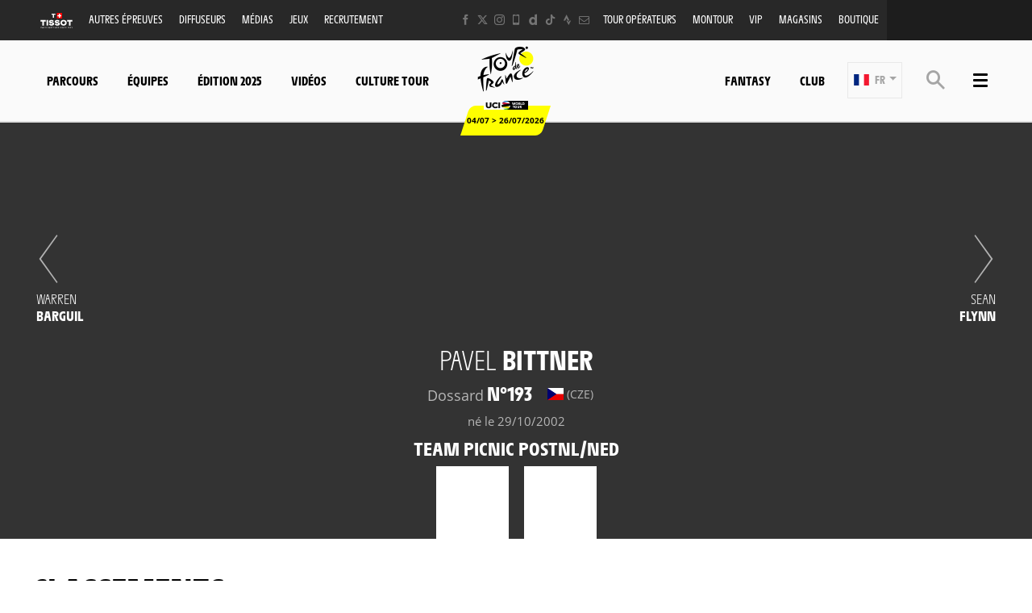

--- FILE ---
content_type: text/html; charset=UTF-8
request_url: https://www.letour.fr/fr/coureur/193/israel-premier-tech/simon-clarke
body_size: 20200
content:
<!DOCTYPE html>
<html lang="fr">
<head>
    <meta charset="utf-8" />
    <title>La fiche du coureur Pavel BITTNER - TEAM PICNIC POSTNL - Tour de France 2026</title>
    <meta name="description" content="Victoires, podiums, toutes les informations sur le coureur Pavel BITTNER - TEAM PICNIC POSTNL - Tour de France 2026" />
<meta name="viewport" content="width=device-width, initial-scale=1" />
<meta name="image" content="https://img.aso.fr/core_app/img-cycling-tdf-png/193/64125/0:0,400:400-300-0-70/78d58" />
<meta name="lang" content="fr" />
<meta name="rider" content="bittner-pavel" />
<meta name="team" content="team-picnic-postnl" />
<meta name="race" content="tdf" />
<meta name="year" content="2026" />
<meta name="pageKey" content="coureur::pavel-bittner" />
<meta property="viewport" content="width=device-width, initial-scale=1, minimum-scale=1, maximum-scale=1, user-scalable=no" />
<meta property="og:image" content="https://img.aso.fr/core_app/img-cycling-tdf-png/193/64125/0:0,400:400-300-0-70/78d58" />
<meta property="og:type" content="website" />
<meta property="og:site-name" content="Tour de France 2026" />
<meta property="og:url" content="https://www.letour.fr/fr/coureur/193/team-picnic-postnl/pavel-bittner" />
<meta property="og:title" content="La fiche du coureur Pavel BITTNER - TEAM PICNIC POSTNL - Tour de France 2026" />
<meta property="og:description" content="Victoires, podiums, toutes les informations sur le coureur Pavel BITTNER - TEAM PICNIC POSTNL - Tour de France 2026" />


            <link rel="icon" type="image/png" sizes="32x32" href="/favicon-32x32.png">
<link rel="icon" type="image/png" sizes="16x16" href="/favicon-16x16.png">
<link rel="shortcut icon" href="/favicon.ico" />
<link rel="apple-touch-icon" sizes="180x180" href="/apple-touch-icon.png" />
<meta name="apple-mobile-web-app-title" content="Tour de France" />
<link rel="manifest" href="/manifest.json" crossorigin="use-credentials"/>

    
    <!--[if lte IE 8]>
    <script src="http://html5shiv.googlecode.com/svn/trunk/html5.js"></script><![endif]-->

                <!-- Google Tag Manager -->
    <script>(function(w,d,s,l,i){w[l]=w[l]||[];w[l].push({'gtm.start':
                new Date().getTime(),event:'gtm.js'});var f=d.getElementsByTagName(s)[0],
            j=d.createElement(s),dl=l!='dataLayer'?'&l='+l:'';j.async=true;j.src=
            'https://www.googletagmanager.com/gtm.js?id='+i+dl;f.parentNode.insertBefore(j,f);
        })(window,document,'script','dataLayer','GTM-WN5XRZT');</script>
    <!-- End Google Tag Manager -->

    
    <script>
        var customEvents = {};
        window.fbAsyncInit = function () {
            // init the FB JS SDK

            FB.init({
                appId: 454906931320498,
                status: true,
                xfbml: true
            });
        };

        // Load the SDK asynchronously
        (function (d, s, id) {
            var js, fjs = d.getElementsByTagName(s)[0];
            if (d.getElementById(id)) {
                return;
            }
            js = d.createElement(s);
            js.id = id;
            js.src = "//connect.facebook.net/en_US/all.js";
            fjs.parentNode.insertBefore(js, fjs);
        }(document, 'script', 'facebook-jssdk'));

        function checkCookieForRedirect() {
            document.body.style.display = 'none';
            if (document.body.className.includes('hide-admin') && localStorage.getItem('_lang')) {
                localStorage.removeItem('_lang')
            }
            const lang = localStorage.getItem('_lang');
            if (/^\/[a-zA-Z]{2}(?:.+|$)/.test(window.location.pathname) && /^[a-zA-Z]{2}$/.test(lang)) {
                if (!(new RegExp('^\/' + lang + '(?:.+|$)')).test(window.location.pathname)) {
                    var link = document.querySelector('.header__lang__menu .nav__link[data-lang='+lang+']');
                    if (link) {
                        link = `${link.href}${window.location.search}`;
                        window.location.href = link;
                        return;
                    }
                }
            }
            document.body.style.display = 'block';
        }

        window.translations = {
            slidePrev: 'Slide précédente',
            slideNext: 'Slide suivante'
        };
    </script>

    <!--<link href="https://fonts.googleapis.com/css?family=Open+Sans:400,400i,600,600i,700,700i" rel="stylesheet">-->
            <link rel="preload" href="/dist/js/scripts.jquery.51e1d51.js" as="script">
        <link rel="preload" href="/dist/css/4.style.3b89dd1.css" as="style">
        <link rel="preload" href="/dist/css/11.style.876ad2c.css" as="style">
        <link rel="preload" href="/dist/css/8.style.7eb1170.css" as="style">
        <link rel="preload" href="/dist/js/scripts.vendor.876ad2c.js" as="script">
                    <link rel="preload" href="/dist/js/scripts.runtime.2e9a295.js" as="script">
            <link rel="preload" href="/dist/js/scripts.vendors.7423eaa.js" as="script">
                <link rel="preload" href="/dist/js/scripts.main.7eb1170.js" as="script">
        <link href="/dist/css/4.style.3b89dd1.css" rel="stylesheet">
        <link href="/dist/css/11.style.876ad2c.css" rel="stylesheet">
        <link href="/dist/css/8.style.7eb1170.css" rel="stylesheet">
            
            
<script>
    // Appel asynchrone au tag DFP
    var googletag = googletag || {};
    googletag.cmd = googletag.cmd || [];
    (function() {
        var gads = document.createElement("script");
        gads.async = true;
        gads.type = "text/javascript";
        var useSSL = "https:" == document.location.protocol;
        gads.src = (useSSL ? "https:" : "http:") + "//www.googletagservices.com/tag/js/gpt.js";
        var node =document.getElementsByTagName("script")[0];
        node.parentNode.insertBefore(gads, node);
    })();
    googletag.cmd.push(function() {

        var mp_bannierehaute = googletag.sizeMapping().
        addSize([0, 0], [[1, 1],[320, 50],[320, 100]]).
        addSize([728, 500], [[1, 1],[728, 90]]). // Tablet
        addSize([1000, 500], [[1, 1],[728, 90],[1000, 90],[1000, 250]]). // Desktop
        build();

        var AdUnit = '/366560878/ASO/TOUR-DE-FRANCE';
        googletag.defineSlot(AdUnit, [1, 1], 'dfp_banniere-haute').setTargeting('position', 'BANNIERE-HAUTE').defineSizeMapping(mp_bannierehaute).addService(googletag.pubads());
        googletag.defineSlot(AdUnit, [1, 1], 'dfp_banniere-basse').setTargeting('position', 'BANNIERE-BASSE').defineSizeMapping(mp_bannierehaute).addService(googletag.pubads());
        googletag.defineSlot(AdUnit, [1, 1], 'dfp_banniere-1').setTargeting('position', 'BANNIERE-1').defineSizeMapping(mp_bannierehaute).addService(googletag.pubads());
        googletag.defineSlot(AdUnit, [1, 1], 'dfp_banniere-2').setTargeting('position', 'BANNIERE-2').defineSizeMapping(mp_bannierehaute).addService(googletag.pubads());
        googletag.defineSlot(AdUnit, [1, 1], 'dfp_banniere-3').setTargeting('position', 'BANNIERE-3').defineSizeMapping(mp_bannierehaute).addService(googletag.pubads());
        googletag.defineSlot(AdUnit, [1, 1], 'dfp_banniere-cadet').setTargeting('position', 'BANNIERE-HAUTE').setTargeting('rubrique', 'cadet').defineSizeMapping(mp_bannierehaute).addService(googletag.pubads());
        googletag.defineSlot(AdUnit, [1, 1], 'dfp_banniere-jaune').setTargeting('position', 'BANNIERE-HAUTE').setTargeting('rubrique', 'maillotjaune').defineSizeMapping(mp_bannierehaute).addService(googletag.pubads());
        googletag.defineSlot(AdUnit, [1, 1], 'dfp_banniere-pois').setTargeting('position', 'BANNIERE-HAUTE').setTargeting('rubrique', 'maillotpois').defineSizeMapping(mp_bannierehaute).addService(googletag.pubads());
        googletag.defineSlot(AdUnit, [1, 1], 'dfp_banniere-vert').setTargeting('position', 'BANNIERE-HAUTE').setTargeting('rubrique', 'maillotvert').defineSizeMapping(mp_bannierehaute).addService(googletag.pubads());
        googletag.defineSlot(AdUnit, [1, 1], 'dfp_banniere-blanc').setTargeting('position', 'BANNIERE-HAUTE').setTargeting('rubrique', 'maillotblanc').defineSizeMapping(mp_bannierehaute).addService(googletag.pubads());
        googletag.defineSlot(AdUnit, [1, 1], 'dfp_banniere-securite').setTargeting('position', 'BANNIERE-HAUTE').setTargeting('rubrique', 'securite').defineSizeMapping(mp_bannierehaute).addService(googletag.pubads());
        googletag.defineSlot(AdUnit, [1, 1], 'dfp_banniere-surlaroute').setTargeting('position', 'BANNIERE-HAUTE').setTargeting('rubrique', 'surlaroute').defineSizeMapping(mp_bannierehaute).addService(googletag.pubads());
        googletag.defineSlot(AdUnit, [[300,250]], 'dfp_pave-1').setTargeting('position', 'PAVE-1').addService(googletag.pubads());
        googletag.defineSlot(AdUnit, [[300,250]], 'dfp_pave-2').setTargeting('position', 'PAVE-2').addService(googletag.pubads());
        googletag.defineSlot(AdUnit, [[300,250]], 'dfp_pave-3').setTargeting('position', 'PAVE-3').addService(googletag.pubads());
        googletag.defineSlot(AdUnit, [[300,250]], 'dfp_pave-4').setTargeting('position', 'PAVE-4').addService(googletag.pubads());
        googletag.defineSlot(AdUnit, [[300,250]], 'dfp_pave-5').setTargeting('position', 'PAVE-5').addService(googletag.pubads());
        googletag.defineSlot(AdUnit, [[300,250]], 'dfp_pave-6').setTargeting('position', 'PAVE-6').addService(googletag.pubads());
        googletag.defineSlot(AdUnit, [[300,250]], 'dfp_pave-7').setTargeting('position', 'PAVE-7').addService(googletag.pubads());
        googletag.defineSlot(AdUnit, [[300,250]], 'dfp_chronometreur').setTargeting('position', 'CHRONOMETREUR').addService(googletag.pubads());
        googletag.defineSlot(AdUnit, [[1,1]], 'dfp_background').setTargeting('position', 'BACKGROUND').addService(googletag.pubads());
        
        /* Capping */

        // set interstitiel if not capped
        (function() {
            const CAPPING_KEY = 'interstitielClosedAt';
            const CAPPING_DELAY = 60 * 60 * 1000;
            const ts = localStorage.getItem(CAPPING_KEY);
            const isCapped = ts && (Date.now() - parseInt(ts, 10) < CAPPING_DELAY);

            if (!isCapped) {
                googletag.defineOutOfPageSlot(AdUnit, 'dfp_interstitiel')
                  .setTargeting('position', 'INTERSTITIEL')
                  .addService(googletag.pubads());
            } else {
                console.log('[DFP] Interstitiel no loaded : capping ON');
            }
        })();

        // set capping event on close
        document.body.addEventListener('click', function(event) {
            const close = event.target.closest('#croixFermee');
            if (close) {
                localStorage.setItem('interstitielClosedAt', Date.now().toString());
                console.log('[DFP] Interstitiel closed : capping saved');
            }
        });
        
        // Targeting key/value
        googletag.pubads().setTargeting('lang', 'FR');
        googletag.pubads().setTargeting('pagetype', 'DEFAULT');
                googletag.pubads().setTargeting('xtpage', ['coureur', '[Firstname]_[Lastname]']);

        if (window.location.hash !== '') {
            googletag.pubads().setTargeting('preview', window.location.hash.replace('#',''));
        }
        
        // Targeting general
        googletag.pubads().collapseEmptyDivs(true);
        googletag.pubads().enableSingleRequest();
        // googletag.pubads().disableInitialLoad();
        googletag.enableServices();
    });
</script>


            
            
                        
    <link rel="alternate" hreflang="en" href="/en/rider/193/team-picnic-postnl/pavel-bittner"/>
                        
    <link rel="alternate" hreflang="de" href="/de/rennfahrer/193/team-picnic-postnl/pavel-bittner"/>
                        
    <link rel="alternate" hreflang="es" href="/es/corredor/193/team-picnic-postnl/pavel-bittner"/>

    
</head>
        
    <body class="riders has-bg has-breadcrumb is-piano-analytics has-timepeeker has-countdown"
data-countdown="2026/07/04 13:00:00" data-timezone="Europe/Paris"
data-cookie-referer="_page_alias_cycling_sports_bundle_competitor"
    data-privacy="true"
data-analytics-site="259106"
data-analytics-page="coureur::pavel-bittner"
data-scripts-path="{&quot;login&quot;:&quot;\/asset\/login.js&quot;,&quot;livechat&quot;:&quot;\/dist\/js\/scripts.livechat.bbe1425.js&quot;}"
>

    
        <!-- Google Tag Manager (noscript) -->
    <noscript><iframe src="https://www.googletagmanager.com/ns.html?id=GTM-WN5XRZT"
                      height="0" width="0" style="display:none;visibility:hidden"></iframe></noscript>
    <!-- End Google Tag Manager (noscript) -->


                 




<script>
    if (localStorage.getItem('appBannerClosedAt')) {
        document.body.classList.add('hide-app-banner');
    }
</script>

<div id="app-download-banner"
     class="app-banner"
     data-ios-store="https://apps.apple.com/fr/app/tour-de-france-by-%C5%A1koda/id1528742741"
     data-android-store="https://play.google.com/store/apps/details?id=com.aso.tdf2012int"
     data-ios-deep="tdf://home"
     data-android-deep="tdf://home"
    >
    <div class="app-banner__content">
        <button type="button" id="app-banner-close" class="app-banner__close" data-xtclick="app-banner::close" data-clicktype="A" aria-label="lab_app_banner_close">
            ✕
        </button>
        <div class="app-banner__logo">
            <img src="/img/global/logo@2x.png" alt="Logo de l&#039;app" class="app-banner__icon">
        </div>
        <div class="app-banner__text">
            <div class="app-banner__title">Téléchargez l&#039;application</div>
            <div class="app-banner__subtitle">Plongez au coeur du Tour de France</div>
        </div>
        <a href="#" id="app-banner-cta" class="app-banner__cta" data-xtclick="app-banner::open">
            Utiliser
        </a>
    </div>
</div>

<script>
    (function () {
        const BANNER_ID = 'app-download-banner';
        const CTA_ID = 'app-banner-cta';
        const CLOSE_ID = 'app-banner-close';
        const STORAGE_KEY = 'appBannerClosedAt';
        const HIDE_DAYS = 7; // ne pas réafficher pendant 7 jours après fermeture

        let IOS_APP_STORE_URL = '#';
        let ANDROID_PLAY_STORE_URL = '#';
        let IOS_DEEP_LINK_URL = '#';
        let ANDROID_DEEP_LINK_URL = '#';

        function isMobile() {
            const ua = navigator.userAgent || navigator.vendor || window.opera;
            return /android|iphone|ipad|ipod/i.test(ua);
        }

        function isIOS() {
            const ua = navigator.userAgent || navigator.vendor || window.opera;
            return /iphone|ipad|ipod/i.test(ua);
        }

        function isAndroid() {
            const ua = navigator.userAgent || navigator.vendor || window.opera;
            return /android/i.test(ua);
        }

        function hasRecentlyClosed() {
            try {
                const value = localStorage.getItem(STORAGE_KEY);
                if (!value) return false;
                const closedAt = parseInt(value, 10);
                if (Number.isNaN(closedAt)) return false;

                const now = Date.now();
                const diffMs = now - closedAt;
                const diffDays = diffMs / (1000 * 60 * 60 * 24);
                return diffDays < HIDE_DAYS;
            } catch (e) {
                return false;
            }
        }

        function rememberClose() {
            try {
                localStorage.setItem(STORAGE_KEY, Date.now().toString());
            } catch (e) {
                // ignore
            }
        }

        function openAppOrStore(os) {
            let deepLink, storeUrl;

            if (os === 'ios') {
                deepLink = IOS_DEEP_LINK_URL;
                storeUrl = IOS_APP_STORE_URL;
            } else if (os === 'android') {
                deepLink = ANDROID_DEEP_LINK_URL;
                storeUrl = ANDROID_PLAY_STORE_URL;
            } else {
                // fallback générique : si jamais on est sur un device exotique
                window.location.href = IOS_APP_STORE_URL;
                return;
            }

            const now = Date.now();
            let didChangeVisibility = false;

            const onVisibilityChange = function () {
                if (document.hidden) {
                    didChangeVisibility = true;
                }
            };

            document.addEventListener('visibilitychange', onVisibilityChange);

            setTimeout(function () {
                document.removeEventListener('visibilitychange', onVisibilityChange);

                if (!didChangeVisibility && (Date.now() - now) < 2000) {
                    window.location.href = storeUrl;
                }
            }, 1500);

            window.location.href = deepLink;
        }

        function initBanner() {
            const banner = document.getElementById(BANNER_ID);
            const cta = document.getElementById(CTA_ID);
            const closeBtn = document.getElementById(CLOSE_ID);

            if (!banner || !cta || !closeBtn) return;

            // Si pas mobile : on masque le bandeau (il aura pu s'afficher en HTML/CSS de base)
            if (!isMobile()) {
                banner.classList.add('app-banner--hidden');
                return;
            }

            // Si l'utilisateur a déjà fermé la bannière récemment : on la masque
            if (hasRecentlyClosed()) {
                banner.classList.add('app-banner--hidden');
                return;
            }

            // (optionnel) Récupération des URLs via data-* si tu les as
            IOS_APP_STORE_URL = banner.dataset.iosStore || IOS_APP_STORE_URL;
            ANDROID_PLAY_STORE_URL = banner.dataset.androidStore || ANDROID_PLAY_STORE_URL;
            IOS_DEEP_LINK_URL = banner.dataset.iosDeep || IOS_DEEP_LINK_URL;
            ANDROID_DEEP_LINK_URL = banner.dataset.androidDeep || ANDROID_DEEP_LINK_URL;

            cta.addEventListener('click', function (event) {
                event.preventDefault();

                let os = null;
                if (isIOS()) os = 'ios';
                else if (isAndroid()) os = 'android';

                // dataLayer.push({ event: 'app_banner_click', os: os });

                openAppOrStore(os);
            });

            closeBtn.addEventListener('click', function () {
                banner.classList.add('app-banner--hidden');
                rememberClose();
            });

            // Plus besoin de gérer aria-hidden ici
            // La bannière est déjà visible par défaut,
            // et on ne fait qu'ajouter la classe hidden si besoin.
        }

        if (document.readyState === 'complete' || document.readyState === 'interactive') {
            initBanner();
        } else {
            document.addEventListener('DOMContentLoaded', initBanner);
        }
    })();
</script>


    



    



<div class="grid-container">
            

<div class="menu js-menu" data-sidebar-type="menu">
    <div class="menu-container">
        <div class="menu-container__content js-menu-overlay">
                    </div>
        <div class="menu-container__right-panel">
            <div class="close-menu js-menu-close" data-xtclick="sidebar::menu::button::close" data-clicktype="A">
                <span class="icon icon--close"></span>
            </div>

                        <div class="js-empty hiding--sm">
                <div class="navigation">
                                    <div class="navigation__login js-burger-container"></div>
                                                    
<form role="search" action="/fr/rechercher/*query*" method="GET" class="nav__search__form search">
    <a role="button" aria-label="Recherche" class="nav__search__icon js-btn-search icon icon--search" href="#" data-xtclick="header-top::nav-search::search" data-clicktype="A"></a>
    <input class="nav__search__input" role="searchbox" aria-label="Saisissez votre recherche" type="text" name="q" placeholder="Recherche">
</form>
                                </div>
                <div class="burgerMenu__section">
                    <div class="header__navigation" role="navigation">
                                                        <nav class="navigation">
        <ul class="accordion">
            <li class="item">
                <a class="nav nav__link--club js-nav-item" href="https://www.letour.fr/fr/club" target="_self" data-xtclick="header::navigation::club::mobile" data-clicktype="N">
                    Club
                </a>
            </li>
            <li class="item">
                <a class="nav nav__link--fantasy js-nav-item" href="https://fantasybytissot.letour.fr/#/welcome" target="_self" data-xtclick="header::navigation::fantasy::mobile" data-clicktype="N">
                    Fantasy
                </a>
            </li>
                                        
                
                                                    
                                                                <li class="dropdown item js-dropdown-subnav">
    <a class="nav js-dropdown" data-toggle="dropdown" id="menu-nav-route-mobile" aria-haspopup="true" role="button" data-target="dropdown-route-mobile" href="/fr/parcours-general" data-xtclick="header::navigation::parcours" data-clicktype="A">
        Parcours
        <span class="icon icon--cancel"></span>
    </a>
    </li>
                            
                
                                                    
                                                                <li class="dropdown item js-dropdown-subnav">
    <a class="nav js-dropdown" data-toggle="dropdown" id="menu-nav-teams-mobile" aria-haspopup="true" role="button" data-target="dropdown-teams-mobile" href="#" data-xtclick="header::navigation::equipes" data-clicktype="A">
        Équipes
        <span class="icon icon--cancel"></span>
    </a>
    </li>
                            
                
                                                    
                                                                        <li class="item">
    <a class="nav js-sub-menu" href="#edition-2025" data-xtclick="header::navigation::edition-2025" data-clicktype="A">
        Édition 2025
        <span class="icon icon--cancel"></span>
    </a>
            <div class="subMenu">
                            <a href="/fr/classements" class="sub-nav">Classements</a>
                            <a href="/fr/vainqueur-etape-tdf-2025" class="sub-nav">Vainqueurs d&#039;étapes</a>
                            <a href="/fr/galerie-video/revivez-ledition-2025" class="sub-nav">Vidéos</a>
                    </div>
    </li>
                            
                
                                                    
                                                                        <li class="item">
    <a class="nav js-nav-item" href="/fr/videos" target="_self" data-xtclick="header::navigation::videos" data-clicktype="N">
        Vidéos
        
    </a>
    </li>
                            
                
                                                    
                                                                        <li class="item">
    <a class="nav js-sub-menu" href="#culture-tour" data-xtclick="header::navigation::culture-tour" data-clicktype="A">
        Culture Tour
        <span class="icon icon--cancel"></span>
    </a>
            <div class="subMenu">
                            <a href="/fr/actus" class="sub-nav">Actus</a>
                            <a href="https://www.letour.fr/fr/la-course/grands-departs" class="sub-nav">Grands Départs</a>
                            <a href="/fr/la-course/enjeux-sportifs" class="sub-nav">Enjeux sportifs</a>
                            <a href="/fr/histoire-du-tour" class="sub-nav">Histoire du Tour</a>
                            <a href="/fr/histoire" class="sub-nav">Tous les classements</a>
                            <a href="/fr/nos-engagements" class="sub-nav">Engagements</a>
                            <a href="/fr/les-maillots-du-tour" class="sub-nav">Maillots du Tour</a>
                            <a href="/fr/collection-maillot-jaune-v2" class="sub-nav">Collection &quot;Maillot Jaune</a>
                            <a href="/fr/la-course/chiffres-cles" class="sub-nav">Chiffres clés</a>
                            <a href="/fr/la-course/continental" class="sub-nav">Sécurité</a>
                            <a href="/fr/partenaires" class="sub-nav">Partenaires</a>
                    </div>
    </li>
                    </ul>
    </nav>
            
                                                                            
    
<div id="19e53b82a3dc0e3c7cbea1f8cd6a6b5e7">
        
        <script>
            (function() {
                var trigger = function(){
                    var xhttp = new XMLHttpRequest();
                    if (typeof asyncBlockWillLoad !== 'undefined') {
                        asyncBlockWillLoad('19e53b82a3dc0e3c7cbea1f8cd6a6b5e7', 'cycling_sport.block.service.stages_menu');
                    }
                    xhttp.onreadystatechange = function() {
                        if (this.readyState === 4 && this.status === 200) {
                            asyncBlockLoaded('19e53b82a3dc0e3c7cbea1f8cd6a6b5e7', 'cycling_sport.block.service.stages_menu', this.responseText);
                        }
                    };

                    xhttp.open("GET", "/fr/ajax-block/cycling_sport.block.service.stages_menu/%7B%22menu%22:%22route%22,%22isMobile%22:true%7D/72e4b3e3006185202cb08804067f9695", true);
                    xhttp.send();
                };
                                    var eventName = 'route-mobile';
                    var newEvent;
                    if (!customEvents[eventName]) {
                        newEvent = document.createEvent('Event');
                        newEvent.initEvent(eventName, true, true);
                        customEvents[eventName] = newEvent;
                    }
                    document.body.addEventListener(eventName, function() {
                        trigger();
                    });
                
            })()

        </script>
</div>

    
<div id="18e3016f6a29b382c9bc921a34b83d37a">
        
        <script>
            (function() {
                var trigger = function(){
                    var xhttp = new XMLHttpRequest();
                    if (typeof asyncBlockWillLoad !== 'undefined') {
                        asyncBlockWillLoad('18e3016f6a29b382c9bc921a34b83d37a', 'cycling_sport.block.service.teams');
                    }
                    xhttp.onreadystatechange = function() {
                        if (this.readyState === 4 && this.status === 200) {
                            asyncBlockLoaded('18e3016f6a29b382c9bc921a34b83d37a', 'cycling_sport.block.service.teams', this.responseText);
                        }
                    };

                    xhttp.open("GET", "/fr/ajax-block/cycling_sport.block.service.teams/%7B%22menu%22:%22teams%22,%22isMobile%22:true%7D/5e4ca06ae929d23ae335528a4cf81007", true);
                    xhttp.send();
                };
                                    var eventName = 'teams-mobile';
                    var newEvent;
                    if (!customEvents[eventName]) {
                        newEvent = document.createEvent('Event');
                        newEvent.initEvent(eventName, true, true);
                        customEvents[eventName] = newEvent;
                    }
                    document.body.addEventListener(eventName, function() {
                        trigger();
                    });
                
            })()

        </script>
</div>

    
<div id="1c89db1c4f76750022f6de9ba7d8687ce">
        
        <script>
            (function() {
                var trigger = function(){
                    var xhttp = new XMLHttpRequest();
                    if (typeof asyncBlockWillLoad !== 'undefined') {
                        asyncBlockWillLoad('1c89db1c4f76750022f6de9ba7d8687ce', 'cycling_sport.block.service.stages_menu');
                    }
                    xhttp.onreadystatechange = function() {
                        if (this.readyState === 4 && this.status === 200) {
                            asyncBlockLoaded('1c89db1c4f76750022f6de9ba7d8687ce', 'cycling_sport.block.service.stages_menu', this.responseText);
                        }
                    };

                    xhttp.open("GET", "/fr/ajax-block/cycling_sport.block.service.stages_menu/%7B%22menu%22:%22tourism%22,%22isMobile%22:true%7D/a471ae73548f3811b3d7fad0a0c4500b", true);
                    xhttp.send();
                };
                                    var eventName = 'tourism-mobile';
                    var newEvent;
                    if (!customEvents[eventName]) {
                        newEvent = document.createEvent('Event');
                        newEvent.initEvent(eventName, true, true);
                        customEvents[eventName] = newEvent;
                    }
                    document.body.addEventListener(eventName, function() {
                        trigger();
                    });
                
            })()

        </script>
</div>

                                            </div>
                </div>
            </div>

            

    <nav class="navigation">
        <ul class="accordion">
                                                                                <li class="item">
                    <a href="/fr/actus" class="nav">
                        Actus
                                            </a>
                                    </li>
                                                                                <li class="item">
                    <a href="/fr/videos" class="nav">
                        Vidéos
                                            </a>
                                    </li>
                                                                                <li class="item">
                    <a href="/fr/home-galerie" class="nav">
                        Photos
                                            </a>
                                    </li>
                                                                                <li class="item">
                    <a href="#edition-2025" class="nav js-sub-menu">
                        Édition 2025
                                                    <span class="icon icon--cancel"></span>
                                            </a>
                                            <div class="subMenu">
                                                            <a href="/fr/vainqueur-etape-tdf-2025" class="sub-nav">Vainqueurs d&#039;étapes</a>
                                                            <a href="/fr/galerie-video/revivez-ledition-2025" class="sub-nav">Vidéos</a>
                                                            <a href="/fr/classements" class="sub-nav">Classements</a>
                                                    </div>
                                    </li>
                                                                                <li class="item">
                    <a href="/fr/data" class="nav">
                        Data du jour
                                            </a>
                                    </li>
                                                                                <li class="item">
                    <a href="/fr/venez-sur-le-tour" class="nav">
                        Venez sur le Tour
                                            </a>
                                    </li>
                                                                                <li class="item">
                    <a href="#culture-tour" class="nav js-sub-menu">
                        Culture Tour
                                                    <span class="icon icon--cancel"></span>
                                            </a>
                                            <div class="subMenu">
                                                            <a href="/fr/la-course/enjeux-sportifs" class="sub-nav">Enjeux sportifs</a>
                                                            <a href="/fr/histoire" class="sub-nav">Histoire</a>
                                                            <a href="/fr/la-course/chiffres-cles" class="sub-nav">Chiffres clés</a>
                                                            <a href="/fr/histoire" class="sub-nav">Tous les classements</a>
                                                            <a href="/fr/la-course/continental" class="sub-nav">Sécurité</a>
                                                    </div>
                                    </li>
                                                                                <li class="item">
                    <a href="/fr/diffuseurs" class="nav">
                        Diffusions TV
                                            </a>
                                    </li>
                                                                                <li class="item">
                    <a href="/fr/conseils-pratique-du-velo" class="nav">
                        Tous à vélo
                                            </a>
                                    </li>
                                                                                <li class="item">
                    <a href="/fr/nos-engagements" class="nav">
                        Nos engagements
                                            </a>
                                    </li>
                                                                                <li class="item">
                    <a href="/fr/partenaires" class="nav">
                        Partenaires
                                            </a>
                                    </li>
                                                                                <li class="item">
                    <a href="/fr/offre-tdf-point-de-vente" class="nav">
                        Magasins officiels
                                            </a>
                                    </li>
                                                                                <li class="item">
                    <a href="/fr/collection-maillot-jaune-v2" class="nav">
                        Collection Maillot Jaune
                                            </a>
                                    </li>
                                                                                <li class="item">
                    <a href="/fr/applications-mobiles" class="nav">
                        Application mobile
                                            </a>
                                    </li>
                    </ul>
    </nav>



            <div class="burgerMenu__section js-empty hiding--sm">
                                    
<nav class="navigation">
    <div class="header-top-container__menu-1">
                <a href="https://www.tissotwatches.com/en-en/collection/selections/cycling.html?utm_source=fantasybytissot.letour.fr&amp;utm_medium=countdown&amp;utm_campaign=int_tour_de_france" class="btn-menu nav__link logo-tissot btn-hover-primary">
            <img alt="" class="header__sponsor__img"
             src="/img/global/logo-timekeeper.svg">
        </a>
    
                    <ul class="accordion">
                                                                                                                                                
<li class="dropdown item js-dropdown-subnav"><a class="nav js-dropdown link-1" id="top-item-otherRaces-mobile" data-toggle="dropdown" aria-haspopup="true" role="button"  data-target="dropdown-top-otherRaces-mobile" href="#" data-xtclick="header::navigation::autres-epreuves" data-clicktype="A" >
            Autres épreuves
                        <span class="icon icon--cancel"></span></a></li>                                                                                                                                                    
<li class="item"><a class="js-connect nav link-2" href="https://www.letour.fr/fr/diffuseurs" target="_self" data-xtclick="header::navigation::diffuseurs" data-clicktype="N" >
            Diffuseurs
                        
        </a></li>                                                                                                                                                    
<li class="item"><a class="js-connect nav link-3" href="https://www.letour.fr/fr/espace-medias" target="_self" data-xtclick="header::navigation::medias" data-clicktype="N" >
            Médias
                        
        </a></li>                                                                                                                                                    
<li class="dropdown item js-dropdown-subnav"><a class="nav js-dropdown link-4" id="top-item-games-mobile" data-toggle="dropdown" aria-haspopup="true" role="button"  data-target="dropdown-top-games-mobile" href="#" data-xtclick="header::navigation::jeux" data-clicktype="A" >
            Jeux
                        <span class="icon icon--cancel"></span></a></li>                                                                                                                                                    
<li class="item"><a class="js-connect nav link-5" href="https://www.adecco.com/fr-fr/offres-emploi/detail/1994016301?utm_source=Tour-de-France&utm_medium=Web&utm_campaign=Candidature-depuis-site-TDF&source=901" target="1" data-xtclick="header::navigation::recrutement" data-clicktype="N" >
            Recrutement
                        
        </a></li>                                                                                                                                                    
<li class="item"><a class="js-connect nav link-6" href="https://www.letour.fr/fr/voyagistes-officiels" target="_self" data-xtclick="header::navigation::tour-operateurs" data-clicktype="N" >
            Tour opérateurs
                        
        </a></li>                                                                                                                                                    
<li class="item"><a class="js-connect nav link-7" href="/fr/montour" target="_self" data-xtclick="header::navigation::montour" data-clicktype="N" >
            MonTour
                        
        </a></li>                                                                                                                                                    
<li class="item"><a class="js-connect nav link-8" href="/fr/programmes-vip" target="_self" data-xtclick="header::navigation::vip" data-clicktype="N" >
            VIP
                        
        </a></li>                                                                                                                                                    
<li class="item"><a class="js-connect nav link-9" href="/fr/offre-tdf-point-de-vente" target="_self" data-xtclick="header::navigation::magasins" data-clicktype="N" >
            Magasins
                        
        </a></li>                                                                                                                                                    
<li class="item"><a class="js-connect nav link-10" href="https://boutique.letour.fr/fr/?_s=bm-psc-letour-prtsite-storenavlink-fre-dh" target="1" data-xtclick="header::navigation::boutique" data-clicktype="N" >
            Boutique
                        
        </a></li>                                                </ul>
            </div>
</nav>

                                                                        
<div id="1459d1241014a91fee221cf6f684891d0">
        
        <script>
            (function() {
                var trigger = function(){
                    var xhttp = new XMLHttpRequest();
                    if (typeof asyncBlockWillLoad !== 'undefined') {
                        asyncBlockWillLoad('1459d1241014a91fee221cf6f684891d0', 'core_other_event.block.service.other_events');
                    }
                    xhttp.onreadystatechange = function() {
                        if (this.readyState === 4 && this.status === 200) {
                            asyncBlockLoaded('1459d1241014a91fee221cf6f684891d0', 'core_other_event.block.service.other_events', this.responseText);
                        }
                    };

                    xhttp.open("GET", "/fr/ajax-block/core_other_event.block.service.other_events/%7B%22isMobile%22:true%7D/3592c44c60ff48433d98e369c1743fe1", true);
                    xhttp.send();
                };
                                    var eventName = 'otherRaces-mobile';
                    var newEvent;
                    if (!customEvents[eventName]) {
                        newEvent = document.createEvent('Event');
                        newEvent.initEvent(eventName, true, true);
                        customEvents[eventName] = newEvent;
                    }
                    document.body.addEventListener(eventName, function() {
                        trigger();
                    });
                
            })()

        </script>
</div>
                                                                                                                                                                
<div class="dropdown__menu dropdown__menu--otherRaces subnav is-on-burger flexbox js-dropdown-menu"
     aria-labelledby="top-item-games-mobile"
     data-target="dropdown-top-games-mobile">
    <div class="subnav__header flexbox__header">
        <a class="burgerButton burgerButton--prev is-ibl" role="button">
            <i class="icon icon--left"></i>        </a>
        <h2 class="subnav__title is-ibl">Jeux officiels</h2>
    </div>
    <div class="games subnavTabs flexbox js-tabs-wrapper">
        <div class="container flexbox__container js-scroll-watcher">
            <div class="row">
                                    <ul class="clearfix subnav__races">
                        <li class="hidingBar hidingBar--left"></li>
                        <li class="hidingBar hidingBar--bottom"></li>
                                                                                                            <li class="subnav__races__item">
                                <a href="https://www.letour.fr/fr/etour-de-france-avec-lcl"
                                   class="subnav__races__link"
                                   target="_blank"
                                   data-xtclick="subnav-games::subnav-games-item::etour-de-france-avec-lcl"
                                   data-clicktype="N">
                                    <span class="subnav__races__logo">
                                        <img alt="eTOUR DE FRANCE AVEC LCL" class="lazyItem subnav__races__img js-lazy" src="[data-uri]" data-src="/img/dyn/partners/page-logo/etour-de-france-avec-lcl_sm.png?update=1750425134aUp|/img/dyn/partners/page-logo/etour-de-france-avec-lcl_sm@2x.png?update=1750425134aUp">
                                    </span>
                                    <span class="subnav__races__name">
                                        eTOUR DE FRANCE AVEC LCL
                                    </span>
                                </a>
                            </li>
                                                                                                            <li class="subnav__races__item">
                                <a href="https://www.letour.fr/fr/jeu-video-le-tour-de-france"
                                   class="subnav__races__link"
                                   target="_blank"
                                   data-xtclick="subnav-games::subnav-games-item::jeux-videos-tour-de-france-2025-pc-xbox-serie-ps5"
                                   data-clicktype="N">
                                    <span class="subnav__races__logo">
                                        <img alt="Jeux vidéos Tour de France 2025 (PC, XBOX SERIE &amp; PS5)" class="lazyItem subnav__races__img js-lazy" src="[data-uri]" data-src="/img/dyn/partners/page-logo/jeux-videos-tour-de-france-2025-pc-xbox-serie-ps5_sm.png?update=1748956347aUp|/img/dyn/partners/page-logo/jeux-videos-tour-de-france-2025-pc-xbox-serie-ps5_sm@2x.png?update=1748956347aUp">
                                    </span>
                                    <span class="subnav__races__name">
                                        Jeux vidéos Tour de France 2025 (PC, XBOX SERIE &amp; PS5)
                                    </span>
                                </a>
                            </li>
                                                                                                            <li class="subnav__races__item">
                                <a href="/fr/jeu-video-pro-cycling-manager"
                                   class="subnav__races__link"
                                   target="_blank"
                                   data-xtclick="subnav-games::subnav-games-item::pro-cycling-manager-2024-pc"
                                   data-clicktype="N">
                                    <span class="subnav__races__logo">
                                        <img alt="PRO CYCLING MANAGER 2025 (PC)" class="lazyItem subnav__races__img js-lazy" src="[data-uri]" data-src="/img/dyn/partners/page-logo/pro-cycling-manager-2024-pc_sm.png?update=1748956461aUp|/img/dyn/partners/page-logo/pro-cycling-manager-2024-pc_sm@2x.png?update=1748956461aUp">
                                    </span>
                                    <span class="subnav__races__name">
                                        PRO CYCLING MANAGER 2025 (PC)
                                    </span>
                                </a>
                            </li>
                                                                                                            <li class="subnav__races__item">
                                <a href="https://fantasybytissot.letour.fr/"
                                   class="subnav__races__link"
                                   target="_blank"
                                   data-xtclick="subnav-games::subnav-games-item::fantasy-by-tissot"
                                   data-clicktype="N">
                                    <span class="subnav__races__logo">
                                        <img alt="Fantasy by Tissot" class="lazyItem subnav__races__img js-lazy" src="[data-uri]" data-src="/img/dyn/partners/page-logo/fantasy-by-tissot_sm.png?update=1624297027aUp|/img/dyn/partners/page-logo/fantasy-by-tissot_sm@2x.png?update=1624297027aUp">
                                    </span>
                                    <span class="subnav__races__name">
                                        Fantasy by Tissot
                                    </span>
                                </a>
                            </li>
                                                                                                            <li class="subnav__races__item">
                                <a href="https://www.letour.fr/fr/jeux-pc-console/tour-de-france-cycling-legends-jeu-officiel"
                                   class="subnav__races__link"
                                   target="_blank"
                                   data-xtclick="subnav-games::subnav-games-item::tour-de-france-cycling-legends"
                                   data-clicktype="N">
                                    <span class="subnav__races__logo">
                                        <img alt="Cycling Legends (iOS, Android) - Jeu mobile officiel" class="lazyItem subnav__races__img js-lazy" src="[data-uri]" data-src="/img/dyn/partners/page-logo/tour-de-france-cycling-legends_sm.png?update=1719231112aUp|/img/dyn/partners/page-logo/tour-de-france-cycling-legends_sm@2x.png?update=1719231112aUp">
                                    </span>
                                    <span class="subnav__races__name">
                                        Cycling Legends (iOS, Android) - Jeu mobile officiel
                                    </span>
                                </a>
                            </li>
                                            </ul>
                            </div>
        </div>
    </div>
</div>
                                                                                                                                                                                                                                                                                                
                            </div>

            <div class="menu-footer">
                                
<div class="social">
    </div>

            </div>
        </div>
    </div>
    <script>
        if (window.innerWidth > 767) {
            var $headerTopMenu = document.getElementsByClassName('js-menu')[0];
            if (typeof($headerTopMenu) != 'undefined' && $headerTopMenu != null) {
                for (var i = 0; i < 3; i++) {
                    var $jsEmptyElt = $headerTopMenu.getElementsByClassName('js-empty')[i];
                    if (typeof($jsEmptyElt) != 'undefined' && $jsEmptyElt != null) {
                        $jsEmptyElt.innerHTML = '';
                    }
                }
            }
        }
    </script>
</div>

    <div class="header js-header">
    

<div class="header-top header__secondary" id="header-top-menu"><div class="header-top-container js-empty"><div class="header-top-container__menu-1"><a href="https://www.tissotwatches.com/en-en/collection/selections/cycling.html?utm_source=fantasybytissot.letour.fr&amp;utm_medium=countdown&amp;utm_campaign=int_tour_de_france" class="btn-menu nav__link logo-tissot btn-hover-primary"><img alt="" class="header__sponsor__img"
             src="/img/global/logo-timekeeper.svg"></a><div class="dropdown nav__item js-dropdown-subnav"><a class="js-connect js-dropdown nav__link btn-hover-primary  link-0" id="top-item-otherRaces" data-toggle="dropdown" aria-haspopup="true" role="button"  data-target="dropdown-top-otherRaces" href="#" data-xtclick="header::navigation::autres-epreuves" data-clicktype="A">
                        Autres épreuves
                                </a></div><div class="nav__item"><a class="js-connect nav__link btn-hover-primary link-1" href="https://www.letour.fr/fr/diffuseurs" target="_self" data-xtclick="header::navigation::diffuseurs" data-clicktype="N">
                        Diffuseurs
                                </a></div><div class="nav__item"><a class="js-connect nav__link btn-hover-primary link-2" href="https://www.letour.fr/fr/espace-medias" target="_self" data-xtclick="header::navigation::medias" data-clicktype="N">
                        Médias
                                </a></div><div class="dropdown nav__item js-dropdown-subnav"><a class="js-connect js-dropdown nav__link btn-hover-primary  link-3" id="top-item-games" data-toggle="dropdown" aria-haspopup="true" role="button"  data-target="dropdown-top-games" href="#" data-xtclick="header::navigation::jeux" data-clicktype="A">
                        Jeux
                                </a></div><div class="nav__item"><a class="js-connect nav__link btn-hover-primary link-4" href="https://www.adecco.com/fr-fr/offres-emploi/detail/1994016301?utm_source=Tour-de-France&utm_medium=Web&utm_campaign=Candidature-depuis-site-TDF&source=901" target="1" data-xtclick="header::navigation::recrutement" data-clicktype="N">
                        Recrutement
                                </a></div></div><div class="header-top-container__menu-2"><div class="nav__item"><a class="js-connect nav__link btn-hover-primary link-1" href="https://www.letour.fr/fr/voyagistes-officiels" target="_self" data-xtclick="header::navigation::tour-operateurs" data-clicktype="N">
                        Tour opérateurs
                                </a></div><div class="nav__item"><a class="js-connect nav__link btn-hover-primary link-2" href="/fr/montour" target="_self" data-xtclick="header::navigation::montour" data-clicktype="N">
                        MonTour
                                </a></div><div class="nav__item"><a class="js-connect nav__link btn-hover-primary link-3" href="/fr/programmes-vip" target="_self" data-xtclick="header::navigation::vip" data-clicktype="N">
                        VIP
                                </a></div><div class="nav__item"><a class="js-connect nav__link btn-hover-primary link-4" href="/fr/offre-tdf-point-de-vente" target="_self" data-xtclick="header::navigation::magasins" data-clicktype="N">
                        Magasins
                                </a></div><div class="nav__item"><a class="js-connect nav__link btn-hover-primary link-5" href="https://boutique.letour.fr/fr/?_s=bm-psc-letour-prtsite-storenavlink-fre-dh" target="1" data-xtclick="header::navigation::boutique" data-clicktype="N">
                        Boutique
                                </a></div><div class="nav__item nav__item--account js-top-container"></div></div><div class="header-top-container__social"><a href="http://www.facebook.com/letour"
               aria-label="Facebook: Ouvrir dans une nouvelle fenêtre"
                                    target="_blank"
                               class="icon icon--facebook" data-xtclick="header-top::header-social::facebook" data-clicktype="N"></a><a href="https://www.twitter.com/letour"
               aria-label="Twitter: Ouvrir dans une nouvelle fenêtre"
                                    target="_blank"
                               class="icon icon--twitter" data-xtclick="header-top::header-social::twitter" data-clicktype="N"></a><a href="https://www.instagram.com/letourdefrance"
               aria-label="Instagram: Ouvrir dans une nouvelle fenêtre"
                                    target="_blank"
                               class="icon icon--instagram" data-xtclick="header-top::header-social::instagram" data-clicktype="N"></a><a href="http://www.letour.fr/fr/applications-mobiles"
               aria-label="Phone: Ouvrir dans une nouvelle fenêtre"
                                    target="_blank"
                               class="icon icon--phone" data-xtclick="header-top::header-social::phone" data-clicktype="N"></a><a href="https://www.dailymotion.com/tourdefrance"
               aria-label="Dailymotion: Ouvrir dans une nouvelle fenêtre"
                                    target="_blank"
                               class="icon icon--dailymotion" data-xtclick="header-top::header-social::dailymotion" data-clicktype="N"></a><a href="https://www.tiktok.com/@letourdefrance?"
               aria-label="TikTok: Ouvrir dans une nouvelle fenêtre"
                                    target="_blank"
                               class="icon icon--tiktok" data-xtclick="header-top::header-social::tiktok" data-clicktype="N"></a><a href="https://www.strava.com/clubs/letour"
               aria-label="Strava: Ouvrir dans une nouvelle fenêtre"
                                    target="_blank"
                               class="icon icon--strava" data-xtclick="header-top::header-social::strava" data-clicktype="N"></a><a href="https://www.letour.fr/fr/mon-profil#personal_consents"
               aria-label="Newsletter: Ouvrir dans une nouvelle fenêtre"
                                    target="_blank"
                               class="icon icon--newsletter" data-xtclick="header-top::header-social::newsletter" data-clicktype="N"></a></div></div><div class="js-empty"><div id="17caf18dcefa35e66d53da4005beb40f6"><script>
            (function() {
                var trigger = function(){
                    var xhttp = new XMLHttpRequest();
                    if (typeof asyncBlockWillLoad !== 'undefined') {
                        asyncBlockWillLoad('17caf18dcefa35e66d53da4005beb40f6', 'core_other_event.block.service.other_events');
                    }
                    xhttp.onreadystatechange = function() {
                        if (this.readyState === 4 && this.status === 200) {
                            asyncBlockLoaded('17caf18dcefa35e66d53da4005beb40f6', 'core_other_event.block.service.other_events', this.responseText);
                        }
                    };

                    xhttp.open("GET", "/fr/ajax-block/core_other_event.block.service.other_events/%5B%5D/f858ac6f79f9db5808b30df7c43acb51", true);
                    xhttp.send();
                };
                                    var eventName = 'otherRaces';
                    var newEvent;
                    if (!customEvents[eventName]) {
                        newEvent = document.createEvent('Event');
                        newEvent.initEvent(eventName, true, true);
                        customEvents[eventName] = newEvent;
                    }
                    document.body.addEventListener(eventName, function() {
                        trigger();
                    });
                
            })()

        </script></div><div class="dropdown__menu dropdown__menu--otherRaces subnav is-on-nav flexbox js-dropdown-menu"
     aria-labelledby="top-item-games"
     data-target="dropdown-top-games"><div class="subnav__header flexbox__header"><a class="burgerButton burgerButton--prev is-ibl" role="button"><i class="icon icon--left"></i></a><h2 class="subnav__title is-ibl">Jeux officiels</h2></div><div class="games subnavTabs flexbox js-tabs-wrapper"><div class="container flexbox__container js-scroll-watcher"><div class="row"><ul class="clearfix subnav__races"><li class="hidingBar hidingBar--left"></li><li class="hidingBar hidingBar--bottom"></li><li class="subnav__races__item"><a href="https://www.letour.fr/fr/etour-de-france-avec-lcl"
                                   class="subnav__races__link"
                                   target="_blank"
                                   data-xtclick="subnav-games::subnav-games-item::etour-de-france-avec-lcl"
                                   data-clicktype="N"><span class="subnav__races__logo"><img alt="eTOUR DE FRANCE AVEC LCL" class="lazyItem subnav__races__img js-lazy" src="[data-uri]" data-src="/img/dyn/partners/page-logo/etour-de-france-avec-lcl_sm.png?update=1750425134aUp|/img/dyn/partners/page-logo/etour-de-france-avec-lcl_sm@2x.png?update=1750425134aUp"></span><span class="subnav__races__name">
                                        eTOUR DE FRANCE AVEC LCL
                                    </span></a></li><li class="subnav__races__item"><a href="https://www.letour.fr/fr/jeu-video-le-tour-de-france"
                                   class="subnav__races__link"
                                   target="_blank"
                                   data-xtclick="subnav-games::subnav-games-item::jeux-videos-tour-de-france-2025-pc-xbox-serie-ps5"
                                   data-clicktype="N"><span class="subnav__races__logo"><img alt="Jeux vidéos Tour de France 2025 (PC, XBOX SERIE &amp; PS5)" class="lazyItem subnav__races__img js-lazy" src="[data-uri]" data-src="/img/dyn/partners/page-logo/jeux-videos-tour-de-france-2025-pc-xbox-serie-ps5_sm.png?update=1748956347aUp|/img/dyn/partners/page-logo/jeux-videos-tour-de-france-2025-pc-xbox-serie-ps5_sm@2x.png?update=1748956347aUp"></span><span class="subnav__races__name">
                                        Jeux vidéos Tour de France 2025 (PC, XBOX SERIE &amp; PS5)
                                    </span></a></li><li class="subnav__races__item"><a href="/fr/jeu-video-pro-cycling-manager"
                                   class="subnav__races__link"
                                   target="_blank"
                                   data-xtclick="subnav-games::subnav-games-item::pro-cycling-manager-2024-pc"
                                   data-clicktype="N"><span class="subnav__races__logo"><img alt="PRO CYCLING MANAGER 2025 (PC)" class="lazyItem subnav__races__img js-lazy" src="[data-uri]" data-src="/img/dyn/partners/page-logo/pro-cycling-manager-2024-pc_sm.png?update=1748956461aUp|/img/dyn/partners/page-logo/pro-cycling-manager-2024-pc_sm@2x.png?update=1748956461aUp"></span><span class="subnav__races__name">
                                        PRO CYCLING MANAGER 2025 (PC)
                                    </span></a></li><li class="subnav__races__item"><a href="https://fantasybytissot.letour.fr/"
                                   class="subnav__races__link"
                                   target="_blank"
                                   data-xtclick="subnav-games::subnav-games-item::fantasy-by-tissot"
                                   data-clicktype="N"><span class="subnav__races__logo"><img alt="Fantasy by Tissot" class="lazyItem subnav__races__img js-lazy" src="[data-uri]" data-src="/img/dyn/partners/page-logo/fantasy-by-tissot_sm.png?update=1624297027aUp|/img/dyn/partners/page-logo/fantasy-by-tissot_sm@2x.png?update=1624297027aUp"></span><span class="subnav__races__name">
                                        Fantasy by Tissot
                                    </span></a></li><li class="subnav__races__item"><a href="https://www.letour.fr/fr/jeux-pc-console/tour-de-france-cycling-legends-jeu-officiel"
                                   class="subnav__races__link"
                                   target="_blank"
                                   data-xtclick="subnav-games::subnav-games-item::tour-de-france-cycling-legends"
                                   data-clicktype="N"><span class="subnav__races__logo"><img alt="Cycling Legends (iOS, Android) - Jeu mobile officiel" class="lazyItem subnav__races__img js-lazy" src="[data-uri]" data-src="/img/dyn/partners/page-logo/tour-de-france-cycling-legends_sm.png?update=1719231112aUp|/img/dyn/partners/page-logo/tour-de-france-cycling-legends_sm@2x.png?update=1719231112aUp"></span><span class="subnav__races__name">
                                        Cycling Legends (iOS, Android) - Jeu mobile officiel
                                    </span></a></li></ul></div></div></div></div></div><script>
        if (window.innerWidth < 768) {
            var $headerTopMenu = document.getElementById('header-top-menu');
            if (typeof($headerTopMenu) != 'undefined' && $headerTopMenu != null) {
                for (var i = 0; i < 3; i++) {
                    var $jsEmptyElt = $headerTopMenu.getElementsByClassName('js-empty')[i];
                    if (typeof($jsEmptyElt) != 'undefined' && $jsEmptyElt != null) {
                        $jsEmptyElt.innerHTML = '';
                    }
                }
            }
        }
    </script></div>
    <div class="header__navigation" id="header-menu">
    <div class="header-container">
        <div class="header-container__menu header-container__menu-1">
            <div class="btn btn-lg btn-menu btn-hamburger hamburger hamburger--elastic js-sidebar-btn" data-sidebar-type="menu" id="hamburger-mobile" data-xtclick="header::btn-burger::mobile" data-clicktype="A">
                                <span class="hamburger-box">
                    <span class="hamburger-inner"></span>
                </span>
                </button>
            </div>
            <div class="nav__item">
                <a class="nav__link nav__link--club btn-menu btn-hover-primary js-nav-item" href="https://www.letour.fr/fr/club" target="_self" data-xtclick="header::navigation::club::desktop">Club</a>
            </div>
            <div class="js-empty">
                                        <div class="nav__item js-dropdown-subnav"><a class="nav__link btn-menu btn-hover-primary js-dropdown" data-toggle="dropdown" id="menu-nav-route" aria-haspopup="true" role="button" data-target="dropdown-route" href="/fr/parcours-general" data-xtclick="header::navigation::parcours" data-clicktype="A">Parcours</a></div><div class="nav__item js-dropdown-subnav"><a class="nav__link btn-menu btn-hover-primary js-dropdown" data-toggle="dropdown" id="menu-nav-teams" aria-haspopup="true" role="button" data-target="dropdown-teams" href="#" data-xtclick="header::navigation::equipes" data-clicktype="A">Équipes</a></div><div class="nav__item js-dropdown-subnav"><a class="nav__link btn-menu btn-hover-primary js-dropdown" data-toggle="dropdown" id="menu-nav-2" aria-haspopup="true" role="button" data-target="dropdown-2" href="#" data-xtclick="header::navigation::edition-2025" data-clicktype="A">Édition 2025</a></div><div class="nav__item"><a class="nav__link btn-menu btn-hover-primary js-nav-item" href="/fr/videos" target="_self" data-xtclick="header::navigation::videos" data-clicktype="N">Vidéos</a></div><div class="nav__item js-dropdown-subnav"><a class="nav__link btn-menu btn-hover-primary js-dropdown" data-toggle="dropdown" id="menu-nav-4" aria-haspopup="true" role="button" data-target="dropdown-4" href="/fr/actus" data-xtclick="header::navigation::culture-tour" data-clicktype="A">Culture Tour</a></div>
                                                <div class="dropdown__menu subnav subnav--simple is-on-nav js-dropdown-menu flexbox" role="menu" aria-labelledby="menu-nav-2" data-target="dropdown-2">
                <div class="subnav__header flexbox__header">
                    <a class="burgerButton burgerButton--prev is-ibl" role="button">
                        <span class="burgerButton__bar burgerButton__bar--1"></span>
                        <span class="burgerButton__bar burgerButton__bar--3"></span>
                    </a>
                    <h2 class="subnav__title is-ibl">Édition 2025</h2>
                </div>
                <div class="container flexbox__container js-scroll-watcher">
                    <div class="row">
                        <ul class="list">
                                                            <li class="subnav__item">
                                    <a class="subnav__link" href="/fr/classements" data-xtclick="dropdown-menu::subnav-link::classements" data-clicktype="N">Classements</a>
                                </li>
                                                            <li class="subnav__item">
                                    <a class="subnav__link" href="/fr/vainqueur-etape-tdf-2025" data-xtclick="dropdown-menu::subnav-link::vainqueurs-d-etapes" data-clicktype="N">Vainqueurs d&#039;étapes</a>
                                </li>
                                                            <li class="subnav__item">
                                    <a class="subnav__link" href="/fr/galerie-video/revivez-ledition-2025" data-xtclick="dropdown-menu::subnav-link::videos" data-clicktype="N">Vidéos</a>
                                </li>
                                                    </ul>
                    </div>
                </div>
            </div>
                                            <div class="dropdown__menu subnav subnav--simple is-on-nav js-dropdown-menu flexbox" role="menu" aria-labelledby="menu-nav-4" data-target="dropdown-4">
                <div class="subnav__header flexbox__header">
                    <a class="burgerButton burgerButton--prev is-ibl" role="button">
                        <span class="burgerButton__bar burgerButton__bar--1"></span>
                        <span class="burgerButton__bar burgerButton__bar--3"></span>
                    </a>
                    <h2 class="subnav__title is-ibl">Culture Tour</h2>
                </div>
                <div class="container flexbox__container js-scroll-watcher">
                    <div class="row">
                        <ul class="list">
                                                            <li class="subnav__item">
                                    <a class="subnav__link" href="/fr/actus" data-xtclick="dropdown-menu::subnav-link::actus" data-clicktype="N">Actus</a>
                                </li>
                                                            <li class="subnav__item">
                                    <a class="subnav__link" href="https://www.letour.fr/fr/la-course/grands-departs" data-xtclick="dropdown-menu::subnav-link::grands-departs" data-clicktype="N">Grands Départs</a>
                                </li>
                                                            <li class="subnav__item">
                                    <a class="subnav__link" href="/fr/la-course/enjeux-sportifs" data-xtclick="dropdown-menu::subnav-link::enjeux-sportifs" data-clicktype="N">Enjeux sportifs</a>
                                </li>
                                                            <li class="subnav__item">
                                    <a class="subnav__link" href="/fr/histoire-du-tour" data-xtclick="dropdown-menu::subnav-link::histoire-du-tour" data-clicktype="N">Histoire du Tour</a>
                                </li>
                                                            <li class="subnav__item">
                                    <a class="subnav__link" href="/fr/histoire" data-xtclick="dropdown-menu::subnav-link::tous-les-classements" data-clicktype="N">Tous les classements</a>
                                </li>
                                                            <li class="subnav__item">
                                    <a class="subnav__link" href="/fr/nos-engagements" data-xtclick="dropdown-menu::subnav-link::engagements" data-clicktype="N">Engagements</a>
                                </li>
                                                            <li class="subnav__item">
                                    <a class="subnav__link" href="/fr/les-maillots-du-tour" data-xtclick="dropdown-menu::subnav-link::maillots-du-tour" data-clicktype="N">Maillots du Tour</a>
                                </li>
                                                            <li class="subnav__item">
                                    <a class="subnav__link" href="/fr/collection-maillot-jaune-v2" data-xtclick="dropdown-menu::subnav-link::collection-maillot-jaune" data-clicktype="N">Collection &quot;Maillot Jaune</a>
                                </li>
                                                            <li class="subnav__item">
                                    <a class="subnav__link" href="/fr/la-course/chiffres-cles" data-xtclick="dropdown-menu::subnav-link::chiffres-cles" data-clicktype="N">Chiffres clés</a>
                                </li>
                                                            <li class="subnav__item">
                                    <a class="subnav__link" href="/fr/la-course/continental" data-xtclick="dropdown-menu::subnav-link::securite" data-clicktype="N">Sécurité</a>
                                </li>
                                                            <li class="subnav__item">
                                    <a class="subnav__link" href="/fr/partenaires" data-xtclick="dropdown-menu::subnav-link::partenaires" data-clicktype="N">Partenaires</a>
                                </li>
                                                    </ul>
                    </div>
                </div>
            </div>
            
                        </div>
        </div>

        

        
        

    <div class="header-container__logo"><a class="header-container__logo__link" href="/fr"><img
            class="main-logo js-logo"
            src="/img/dyn/event/1@2x.png"
            data-logo="/img/dyn/event/1@2x.png"
            data-reversed="/img/global/logo-reversed@2x.png"
            alt="Logo du site"></a><div class="header-container__dates"><div class="dates"><div class="dates-value"><span class="header-container__uci"><a class="header-container__uci__link" href="https://www.uci.org/" target="_blank"><img class="lazyItem js-lazy"
                                src="[data-uri]"
                                data-src="/img/global/logo-uci.png|/img/global/logo-uci@2x.png"
                                alt="UCI Logo"></a></span>
                                                    04/07 &gt; 26/07/2026
                            </div></div></div></div>


        <div class="header-container__menu header-container__menu-2">
            <div class="nav__item">
                <a class="nav__link nav__link btn-menu btn-hover-primary js-nav-item" href="https://fantasybytissot.letour.fr/#/welcome" target="_self" data-xtclick="header::navigation::fantasy::desktop">Fantasy</a>
            </div>
            <div class="nav__item">
                                <a class="nav__link nav__link--club btn-menu btn-hover-primary js-nav-item" href="https://www.letour.fr/fr/club" target="_self" data-xtclick="header::navigation::club::desktop">Club</a>
                            </div>
            <div class="dropdown nav__item header__lang">
                                    
    <a class="nav__link nav__link--arrow js-dropdown dropdown__toggle js-display-click" id="nav-lang-fr" data-toggle="dropdown" data-target="dropdown-navlang" aria-haspopup="true" role="button" data-xtclick="header::langue">
        <span class="flag-wrapper">
            <span class="flag js-display-lazy flag--fr is-loaded" data-class="flag--fr"></span>
            fr
            <span class="arrow-bottom"></span>
        </span>
    </a>

        <div class="dropdown__menu header__lang__menu js-dropdown-menu" role="menu" aria-labelledby="nav-lang-fr" data-target="dropdown-navlang">

        <ul class="list">
                                                                                                    
                                                                    
                <li class="dropdown__menu__item">
                    <a class="dropdown__menu__link nav__link js-nav-lang" href="/en/rider/193/team-picnic-postnl/pavel-bittner" data-lang="en">
                        <span class="flag js-display-lazy" data-class="flag--en"></span> <span class="is-ibl header__lang__label">en</span>
                    </a>
                </li>
                                                                                                    
                                                                    
                <li class="dropdown__menu__item">
                    <a class="dropdown__menu__link nav__link js-nav-lang" href="/de/rennfahrer/193/team-picnic-postnl/pavel-bittner" data-lang="de">
                        <span class="flag js-display-lazy" data-class="flag--de"></span> <span class="is-ibl header__lang__label">de</span>
                    </a>
                </li>
                                                                                                    
                                                                    
                <li class="dropdown__menu__item">
                    <a class="dropdown__menu__link nav__link js-nav-lang" href="/es/corredor/193/team-picnic-postnl/pavel-bittner" data-lang="es">
                        <span class="flag js-display-lazy" data-class="flag--es"></span> <span class="is-ibl header__lang__label">es</span>
                    </a>
                </li>
                        <script>
                checkCookieForRedirect();
            </script>
        </ul>
    </div>

            </div>
                            

<div class="btn btn-lg btn-menu nav__search js-nav-search" id="nav-search">
    <form role="search" action="/fr/rechercher/*query*" method="GET" class="nav__search__form search">
        <a role="button" aria-label="Recherche" class="icon icon--search nav__search__icon js-btn-search"  href="#" data-xtclick="header-top::nav-search::search" data-clicktype="A"></a>
        <div class="nav__search__block">
            <input class="nav__search__input" role="searchbox" aria-label="Saisissez votre recherche" type="text" name="q" placeholder="Recherche">
            <span class="nav__search__close js-nav-search-close icon icon--close"></span>
        </div>
    </form>
</div>
    <script>
        if (window.innerWidth < 768) {
            var $navSearch = document.getElementById('nav-search');
            if (typeof($navSearch) != 'undefined' && $navSearch != null) {
                $navSearch.remove();
            }
        }
    </script>
                        <div class="btn btn-lg btn-menu btn-hamburger hamburger hamburger--elastic js-sidebar-btn" data-sidebar-type="menu" id="hamburger-desktop" data-xtclick="header::btn-burger::desktop" data-clicktype="A">
                                <span class="hamburger-box">
                    <span class="hamburger-inner"></span>
                </span>
                </button>
            </div>
        </div>

                    
    
<div id="14d19e97ef734246bc9b3fbceb124856d">
        
        <script>
            (function() {
                var trigger = function(){
                    var xhttp = new XMLHttpRequest();
                    if (typeof asyncBlockWillLoad !== 'undefined') {
                        asyncBlockWillLoad('14d19e97ef734246bc9b3fbceb124856d', 'cycling_sport.block.service.stages_menu');
                    }
                    xhttp.onreadystatechange = function() {
                        if (this.readyState === 4 && this.status === 200) {
                            asyncBlockLoaded('14d19e97ef734246bc9b3fbceb124856d', 'cycling_sport.block.service.stages_menu', this.responseText);
                        }
                    };

                    xhttp.open("GET", "/fr/ajax-block/cycling_sport.block.service.stages_menu/%7B%22menu%22:%22route%22%7D/7f9c402e3372c06c6ff9cec6b7c9b806", true);
                    xhttp.send();
                };
                                    var eventName = 'route';
                    var newEvent;
                    if (!customEvents[eventName]) {
                        newEvent = document.createEvent('Event');
                        newEvent.initEvent(eventName, true, true);
                        customEvents[eventName] = newEvent;
                    }
                    document.body.addEventListener(eventName, function() {
                        trigger();
                    });
                
            })()

        </script>
</div>

    
<div id="1a8699ba981b4739af51498df58adf4c5">
        
        <script>
            (function() {
                var trigger = function(){
                    var xhttp = new XMLHttpRequest();
                    if (typeof asyncBlockWillLoad !== 'undefined') {
                        asyncBlockWillLoad('1a8699ba981b4739af51498df58adf4c5', 'cycling_sport.block.service.teams');
                    }
                    xhttp.onreadystatechange = function() {
                        if (this.readyState === 4 && this.status === 200) {
                            asyncBlockLoaded('1a8699ba981b4739af51498df58adf4c5', 'cycling_sport.block.service.teams', this.responseText);
                        }
                    };

                    xhttp.open("GET", "/fr/ajax-block/cycling_sport.block.service.teams/%7B%22menu%22:%22teams%22%7D/2bc3d3d428168b47c2c7c01334a79d60", true);
                    xhttp.send();
                };
                                    var eventName = 'teams';
                    var newEvent;
                    if (!customEvents[eventName]) {
                        newEvent = document.createEvent('Event');
                        newEvent.initEvent(eventName, true, true);
                        customEvents[eventName] = newEvent;
                    }
                    document.body.addEventListener(eventName, function() {
                        trigger();
                    });
                
            })()

        </script>
</div>

    
<div id="1a4d704617117d19d968db07e8a959580">
        
        <script>
            (function() {
                var trigger = function(){
                    var xhttp = new XMLHttpRequest();
                    if (typeof asyncBlockWillLoad !== 'undefined') {
                        asyncBlockWillLoad('1a4d704617117d19d968db07e8a959580', 'cycling_sport.block.service.stages_menu');
                    }
                    xhttp.onreadystatechange = function() {
                        if (this.readyState === 4 && this.status === 200) {
                            asyncBlockLoaded('1a4d704617117d19d968db07e8a959580', 'cycling_sport.block.service.stages_menu', this.responseText);
                        }
                    };

                    xhttp.open("GET", "/fr/ajax-block/cycling_sport.block.service.stages_menu/%7B%22menu%22:%22tourism%22%7D/6939f8c8b0d298a119b4a6926d69dc2a", true);
                    xhttp.send();
                };
                                    var eventName = 'tourism';
                    var newEvent;
                    if (!customEvents[eventName]) {
                        newEvent = document.createEvent('Event');
                        newEvent.initEvent(eventName, true, true);
                        customEvents[eventName] = newEvent;
                    }
                    document.body.addEventListener(eventName, function() {
                        trigger();
                    });
                
            })()

        </script>
</div>

            </div>
    <script>
        if (window.innerWidth < 768) {
            var $headerMenu = document.getElementById('header-menu');
            if (typeof($headerMenu) != 'undefined' && $headerMenu != null) {
                var $emptyElt = $headerMenu.getElementsByClassName('js-empty')[0];
                if(typeof($emptyElt) != 'undefined' && $emptyElt != null) {
                    $emptyElt.remove();
                }
            }
            var $burgerDesktop = document.getElementById('hamburger-desktop');
            if (typeof($burgerDesktop) != 'undefined' && $navSearch != null) {
                $burgerDesktop.remove();
            }
        }
    </script>
</div>

    </div>
            <main>
                    

                    






<div class="pageHeader content-header no-image no-logo">
    
    
            

<div class="riderHeader">
        <div class="riderHeader__profile">
        <img class="riderProfile__img lazyItem js-lazy" src="[data-uri]" data-src="https://img.aso.fr/core_app/img-cycling-tdf-png/193/64358/0:0,660:1000-300-0-70/41c8c" alt="" />
    </div>
    
    <div class="riderInfos riderHeader__infos is-overflow">
        <span class="riderInfos__personName">
            <span class="riderInfos__firstName">Pavel</span>
            <span class="riderInfos__fullName">Bittner</span>
        </span>
        <div class="riderInfos__line">
                            <span class="riderInfos__bib">
                    <span class="riderInfos__bib__label">Dossard</span>
                    <span class="riderInfos__bib__number">N°193</span>
                </span>
                        <span class="riderInfos__country">
                <span class="flag js-display-lazy" data-class="flag--cze"></span>
                <span class="riderInfos__country__name">(cze)</span>
            </span>
                    </div>
                    <span class="riderInfos__birth">
                né le 29/10/2002
            </span>
                <span class="riderInfos__settings"></span>
        <span class="riderInfos__teamName">TEAM PICNIC POSTNL/ned</span>

                

<figure class="pageIntroJerseys">
    <div class="pageIntroJerseys__wrapper">
                <a href="/fr/equipe/TPP/team-picnic-postnl"
            class="pageIntroJerseys__link"
            data-xtclick="pageIntro::team::logo"
            data-clicktype="N">
                                    <img class="pageIntroJerseys__img "
                    src="https://img.aso.fr/core_app/img-cycling-tdf-png/tpp/62842/0:0,400:400-300-0-70/9be22"
                    alt="" />
                            </a>
            </div>

    <div class="pageIntroJerseys__wrapper">
        <a href="/fr/equipe/TPP/team-picnic-postnl"
            class="pageIntroJerseys__link"
            data-xtclick="pageIntro::team::jersey"
            data-clicktype="N">
            <img class="pageIntroJerseys__img"
                    src="https://img.aso.fr/core_app/img-cycling-tdf-png/tpp/62785/0:0,400:400-300-0-70/9f371"
                    alt="" />
        </a>
    </div>
</figure>
    </div>
</div>
<div class="pageNav">
    
            
    <div class="pageNav--prev">
        <a class="pageNav__link"
           href="/fr/coureur/192/team-picnic-postnl/warren-barguil"
           data-xtclick="pageIntroActus::pageNav::Prev"
           data-clicktype="N">
            <span class="icon icon--arrowleft-line"></span>
            <span class="pageNav__label hidden--xs">Warren <span>BARGUIL</span></span>
        </a>
    </div>

    
            
    <div class="pageNav--next">
        <a class="pageNav__link"
           href="/fr/coureur/194/team-picnic-postnl/sean-flynn"
           data-xtclick="pageIntroActus::pageNav::Next"
           data-clicktype="N">
            <span class="icon icon--arrowright-line"></span>
            <span class="pageNav__label hidden--xs">Sean <span>FLYNN</span></span>
        </a>
    </div>

</div>

    
    </div>

                
<section class="riderRanking">
    <div class="container">
        <div class="row">
                        <h2 class="heading heading--2">Classements
                        </h2>

                        <table class="riderRanking__table riderRanking__table--flip">
                <thead>
                    <tr>
                        <th>Étape</th>
                        <th>Classements</th>
                                                                                                                                                                            <th><img class="jerseyRanking" src="/img/ranking-jerseys/2022/itg.png"></span></th>
                                                                                                                                                                                <th><img class="jerseyRanking" src="/img/ranking-jerseys/2022/ipg.png"></span></th>
                                                                                                                                                                                <th><img class="jerseyRanking" src="/img/ranking-jerseys/2022/img.png"></span></th>
                                                                                                                                                                                <th><img class="jerseyRanking" src="/img/ranking-jerseys/2022/ijg.png"></span></th>
                                                                                                                                                                                <th><img class="jerseyRanking" src="/img/ranking-jerseys/2025/icg.png"></span></th>
                                                                        </tr>
                </thead>

                <tbody>
                                        <tr>
                        <td>1</td>
                                                                                                                                                                                <td><span>43</span></td>
                                                                                                            
                                                                                                                                                                                                                                <td><span>45</span></td>
                                                                                                                                                                                                                                                                                                                    <td>-</td>
                                                                                                                                                                                                                                                                                <td>-</td>
                                                                                                                                                                                                                                                                                                                        <td><span>11</span></td>
                                                                                                                                                                                                                                                                                                                    <td>-</td>
                                                                                                                                    </tr>
                                        <tr>
                        <td>2</td>
                                                                                                                                                                                <td><span>81</span></td>
                                                                                                            
                                                                                                                                                                                                                                <td><span>63</span></td>
                                                                                                                                                                                                                                                                                                                    <td>-</td>
                                                                                                                                                                                                                                                                                <td>-</td>
                                                                                                                                                                                                                                                                                                                        <td><span>16</span></td>
                                                                                                                                                                                                                                                                                                                    <td>-</td>
                                                                                                                                    </tr>
                                        <tr>
                        <td>3</td>
                                                                                                                                                                                <td><span>5</span></td>
                                                                                                            
                                                                                                                                                                                                                                <td><span>62</span></td>
                                                                                                                                                                                                                                                                                                                                                            <td><span>16</span></td>
                                                                                                                                                                                                                                                                                                                    <td>-</td>
                                                                                                                                                                                                                                                                                                                        <td><span>16</span></td>
                                                                                                                                                                                                                                                                        <td>-</td>
                                                                        </tr>
                                        <tr>
                        <td>4</td>
                                                                                                                                                                                <td><span>132</span></td>
                                                                                                            
                                                                                                                                                                                                                                <td><span>108</span></td>
                                                                                                                                                                                                                                                                                                                                                            <td><span>27</span></td>
                                                                                                                                                                                                                                                                                                                    <td>-</td>
                                                                                                                                                                                                                                                                                                                        <td><span>24</span></td>
                                                                                                                                                                                                                                                                                                                    <td>-</td>
                                                                                                                                    </tr>
                                        <tr>
                        <td>5</td>
                                                                                                                                                                                <td><span>176</span></td>
                                                                                                            
                                                                                                                                                                                                                                <td><span>121</span></td>
                                                                                                                                                                                                                                                                                                                                                            <td><span>28</span></td>
                                                                                                                                                                                                                                                                                                                    <td>-</td>
                                                                                                                                                                                                                                                                                                                        <td><span>30</span></td>
                                                                                                                                                                                                                                                                        <td>-</td>
                                                                        </tr>
                                        <tr>
                        <td>6</td>
                                                                                                                                                                                <td><span>144</span></td>
                                                                                                            
                                                                                                                                                                                                                                <td><span>147</span></td>
                                                                                                                                                                                                                                                                                                                                                            <td><span>34</span></td>
                                                                                                                                                                                                                                                                                                                    <td>-</td>
                                                                                                                                                                                                                                                                                                                        <td><span>39</span></td>
                                                                                                                                                                                                                                                                                                                    <td>-</td>
                                                                                                                                    </tr>
                                        <tr>
                        <td>7</td>
                                                                                                                                                                                <td><span>156</span></td>
                                                                                                            
                                                                                                                                                                                                                                <td><span>145</span></td>
                                                                                                                                                                                                                                                                                                                                                            <td><span>38</span></td>
                                                                                                                                                                                                                                                                                                                    <td>-</td>
                                                                                                                                                                                                                                                                                                                        <td><span>36</span></td>
                                                                                                                                                                                                                                                                                                                    <td>-</td>
                                                                                                                                    </tr>
                                        <tr>
                        <td>8</td>
                                                                                                                                                                                <td><span>59</span></td>
                                                                                                            
                                                                                                                                                                                                                                <td><span>144</span></td>
                                                                                                                                                                                                                                                                                                                                                            <td><span>43</span></td>
                                                                                                                                                                                                                                                                                                                    <td>-</td>
                                                                                                                                                                                                                                                                                                                        <td><span>36</span></td>
                                                                                                                                                                                                                                                                                                                    <td>-</td>
                                                                                                                                    </tr>
                                        <tr>
                        <td>9</td>
                                                                                                                                                                                <td><span>4</span></td>
                                                                                                            
                                                                                                                                                                                                                                <td><span>137</span></td>
                                                                                                                                                                                                                                                                                                                                                            <td><span>23</span></td>
                                                                                                                                                                                                                                                                                                                    <td>-</td>
                                                                                                                                                                                                                                                                                                                        <td><span>35</span></td>
                                                                                                                                                                                                                                                                                                                    <td>-</td>
                                                                                                                                    </tr>
                                        <tr>
                        <td>10</td>
                                                                                                                                                                                <td><span>129</span></td>
                                                                                                            
                                                                                                                                                                                                                                <td><span>136</span></td>
                                                                                                                                                                                                                                                                                                                                                            <td><span>24</span></td>
                                                                                                                                                                                                                                                                                                                    <td>-</td>
                                                                                                                                                                                                                                                                                                                        <td><span>35</span></td>
                                                                                                                                                                                                                                                                                                                    <td>-</td>
                                                                                                                                    </tr>
                                        <tr>
                        <td>11</td>
                                                                                                                                                                                <td><span>152</span></td>
                                                                                                            
                                                                                                                                                                                                                                <td><span>141</span></td>
                                                                                                                                                                                                                                                                                                                                                            <td><span>27</span></td>
                                                                                                                                                                                                                                                                                                                    <td>-</td>
                                                                                                                                                                                                                                                                                                                        <td><span>38</span></td>
                                                                                                                                                                                                                                                                                                                    <td>-</td>
                                                                                                                                    </tr>
                                        <tr>
                        <td>12</td>
                                                                                                                                                                                <td><span>128</span></td>
                                                                                                            
                                                                                                                                                                                                                                <td><span>140</span></td>
                                                                                                                                                                                                                                                                                                                                                            <td><span>28</span></td>
                                                                                                                                                                                                                                                                                                                    <td>-</td>
                                                                                                                                                                                                                                                                                                                        <td><span>37</span></td>
                                                                                                                                                                                                                                                                                                                    <td>-</td>
                                                                                                                                    </tr>
                                        <tr>
                        <td>13</td>
                                                                                                                                                                                <td><span>92</span></td>
                                                                                                            
                                                                                                                                                                                                                                <td><span>139</span></td>
                                                                                                                                                                                                                                                                                                                                                            <td><span>29</span></td>
                                                                                                                                                                                                                                                                                                                    <td>-</td>
                                                                                                                                                                                                                                                                                                                        <td><span>37</span></td>
                                                                                                                                                                                                                                                                        <td>-</td>
                                                                        </tr>
                                        <tr>
                        <td>14</td>
                                                                                                                                                                                <td><span>101</span></td>
                                                                                                            
                                                                                                                                                                                                                                <td><span>133</span></td>
                                                                                                                                                                                                                                                                                                                                                            <td><span>31</span></td>
                                                                                                                                                                                                                                                                                                                    <td>-</td>
                                                                                                                                                                                                                                                                                                                        <td><span>34</span></td>
                                                                                                                                                                                                                                                                                                                    <td>-</td>
                                                                                                                                    </tr>
                                        <tr>
                        <td>15</td>
                                                                                                                                                                                <td><span>120</span></td>
                                                                                                            
                                                                                                                                                                                                                                <td><span>136</span></td>
                                                                                                                                                                                                                                                                                                                                                            <td><span>36</span></td>
                                                                                                                                                                                                                                                                                                                    <td>-</td>
                                                                                                                                                                                                                                                                                                                        <td><span>35</span></td>
                                                                                                                                                                                                                                                                                                                    <td>-</td>
                                                                                                                                    </tr>
                                        <tr>
                        <td>16</td>
                                                                                                                                                                                <td><span>65</span></td>
                                                                                                            
                                                                                                                                                                                                                                <td><span>131</span></td>
                                                                                                                                                                                                                                                                                                                                                            <td><span>38</span></td>
                                                                                                                                                                                                                                                                                                                    <td>-</td>
                                                                                                                                                                                                                                                                                                                        <td><span>33</span></td>
                                                                                                                                                                                                                                                                                                                    <td>-</td>
                                                                                                                                    </tr>
                                        <tr>
                        <td>17</td>
                                                                                                                                                                                <td><span>89</span></td>
                                                                                                            
                                                                                                                                                                                                                                <td><span>130</span></td>
                                                                                                                                                                                                                                                                                                                                                            <td><span>41</span></td>
                                                                                                                                                                                                                                                                                                                    <td>-</td>
                                                                                                                                                                                                                                                                                                                        <td><span>33</span></td>
                                                                                                                                                                                                                                                                                                                    <td>-</td>
                                                                                                                                    </tr>
                                        <tr>
                        <td>18</td>
                                                                                                                                                                                <td><span>133</span></td>
                                                                                                            
                                                                                                                                                                                                                                <td><span>129</span></td>
                                                                                                                                                                                                                                                                                                                                                            <td><span>43</span></td>
                                                                                                                                                                                                                                                                                                                    <td>-</td>
                                                                                                                                                                                                                                                                                                                        <td><span>32</span></td>
                                                                                                                                                                                                                                                                                                                    <td>-</td>
                                                                                                                                    </tr>
                                        <tr>
                        <td>19</td>
                                                                                                                                                                                <td><span>102</span></td>
                                                                                                            
                                                                                                                                                                                                                                <td><span>129</span></td>
                                                                                                                                                                                                                                                                                                                                                            <td><span>45</span></td>
                                                                                                                                                                                                                                                                                                                    <td>-</td>
                                                                                                                                                                                                                                                                                                                        <td><span>33</span></td>
                                                                                                                                                                                                                                                                                                                    <td>-</td>
                                                                                                                                    </tr>
                                        <tr>
                        <td>20</td>
                                                                                                                                                                                <td><span>146</span></td>
                                                                                                            
                                                                                                                                                                                                                                <td><span>133</span></td>
                                                                                                                                                                                                                                                                                                                                                            <td><span>51</span></td>
                                                                                                                                                                                                                                                                                                                    <td>-</td>
                                                                                                                                                                                                                                                                                                                        <td><span>35</span></td>
                                                                                                                                                                                                                                                                                                                    <td>-</td>
                                                                                                                                    </tr>
                                        <tr>
                        <td>21</td>
                                                                                                                                                                                <td><span>27</span></td>
                                                                                                            
                                                                                                                                                                                                                                <td><span>133</span></td>
                                                                                                                                                                                                                                                                                                                                                            <td><span>52</span></td>
                                                                                                                                                                                                                                                                                                                    <td>-</td>
                                                                                                                                                                                                                                                                                                                        <td><span>35</span></td>
                                                                                                                                                                                                                                                                                                                    <td>-</td>
                                                                                                                                    </tr>
                    

                </tbody>

            </table>
             
        </div>
    </div>
</section>

                
<section class="victory victory--rider">
    <div class="container">
        <div class="row">
            <ul class="victory__list clearfix">
                <li class="victory__item col--md--2 col--sm--3 col--xs--6">
                    <span class="icon icon--sprint"></span>
                    <span class="victory__label">Sprint intermédiaire</span>
                    <span class="circle">0</span>
                </li><!--
                --><li class="victory__item col--md--2 col--sm--3 col--xs--6">
                    <span class="icon icon--trophy"></span>
                    <span class="victory__label">Victoire d&#039;étape</span>
                    <span class="circle">0</span>
                </li><!--
                --><li class="victory__item col--md--2 col--sm--3 col--xs--6">
                    <span class="icon icon--victory"></span>
                    <span class="victory__label">
                        Victoires
                    </span>
                    <span class="circle">9</span>
                </li><!--
                --><li class="victory__item col--md--2 col--sm--3 col--xs--6">
                    <span class="icon icon--podium"></span>
                    <span class="victory__label">
                        Podiums
                    </span>
                    <span class="circle">26</span>
                </li>
            </ul>
        </div>
    </div>
</section>

                
            
            <section class="riderBiography">
            <div class="container">
                <div class="row">
                    <div class="js-tabs-wrapper">
                        <div class="is-relative">
                            <div class="slider slider--navTab dateTabs js-slider" data-slider-type="navtab" data-slides="4" role="tablist">
                                                                                                                                                                                                                            <div class="dateTabs__item js-tabs-parent">
                                            <button class="dateTabs__link js-tabs"
                                                    data-tabs-target="2019"
                                                    data-xtclick="riderBiography::dateTabs::item::link::2019"
                                                    data-clicktype="A">2019</button>
                                        </div>
                                                                                                                                                                                                                                <div class="dateTabs__item js-tabs-parent">
                                            <button class="dateTabs__link js-tabs"
                                                    data-tabs-target="2020"
                                                    data-xtclick="riderBiography::dateTabs::item::link::2020"
                                                    data-clicktype="A">2020</button>
                                        </div>
                                                                                                                                                                                                                                <div class="dateTabs__item js-tabs-parent">
                                            <button class="dateTabs__link js-tabs"
                                                    data-tabs-target="2021"
                                                    data-xtclick="riderBiography::dateTabs::item::link::2021"
                                                    data-clicktype="A">2021</button>
                                        </div>
                                                                                                                                                                                                                                <div class="dateTabs__item js-tabs-parent">
                                            <button class="dateTabs__link js-tabs"
                                                    data-tabs-target="2022"
                                                    data-xtclick="riderBiography::dateTabs::item::link::2022"
                                                    data-clicktype="A">2022</button>
                                        </div>
                                                                                                                                                                                                                                <div class="dateTabs__item js-tabs-parent">
                                            <button class="dateTabs__link js-tabs"
                                                    data-tabs-target="2023"
                                                    data-xtclick="riderBiography::dateTabs::item::link::2023"
                                                    data-clicktype="A">2023</button>
                                        </div>
                                                                                                                                                                                                                                <div class="dateTabs__item js-tabs-parent">
                                            <button class="dateTabs__link js-tabs"
                                                    data-tabs-target="2024"
                                                    data-xtclick="riderBiography::dateTabs::item::link::2024"
                                                    data-clicktype="A">2024</button>
                                        </div>
                                                                                                                                                                                                                                <div class="dateTabs__item js-tabs-parent is-active">
                                            <button class="dateTabs__link js-tabs"
                                                    data-tabs-target="2025"
                                                    data-xtclick="riderBiography::dateTabs::item::link::2025"
                                                    data-clicktype="A">2025</button>
                                        </div>
                                                                                                </div>
                            <div class="dateTabs__arrows js-slider-nav"></div>
                        </div>

                        <div class="dateTabs__content">
                                                        <div id="2019"
                                class="dateTabs__content__item  js-tabs-content">

                                                                <p class="dateTabs__content__title">2019. Mapei Merida Kaňkovský</p>
                                    <div>
                                                                                                                                                                                                                                                    <p>
                                                            1<sup>er</sup>
                                                            du National Championships Czech Republic MJ - Road Race, de la quatrième étape du LVM Saarland Trofeo (Walsheim&gt;Walsheim), de l&#039;étape 3a du LVM Saarland Trofeo (Homburg&gt;Homburg)
                                                            </p>
                                                                                                                    <p>
                                                            2<sup>e</sup>
                                                            du National Championships Czech Republic MJ - ITT
                                                            </p>
                                                                                                                    <p>
                                                            3<sup>e</sup>
                                                            de la troisième étape du Tour du Pays de Vaud (Granges-près-Marnand&gt;Granges-près-Marnand)
                                                            </p>
                                                                                                                    <p>
                                                            4<sup>e</sup>
                                                            de la première étape du Giro della Lunigiana (Lerici&gt;La Specia)
                                                            </p>
                                                                                                                    <p>
                                                            7<sup>e</sup>
                                                            du LVM Saarland Trofeo
                                                            </p>
                                                                                                                    <p>
                                                            11<sup>e</sup>
                                                            de l&#039;étape 2a du Giro della Lunigiana (Aulla&gt;Castelnuovo Magra), des Championnats d&#039;Europe juniors - Course en ligne
                                                            </p>
                                                                                                                    <p>
                                                            12<sup>e</sup>
                                                            de la première étape du LVM Saarland Trofeo (Aßweiler&gt;Erfweiler-Ehlingen), de l&#039;étape 2b du Course de la Paix Juniors (Roudnice nad Labem&gt;Roudnice nad Labem)
                                                            </p>
                                                                                                                    <p>
                                                            15<sup>e</sup>
                                                            du Tour du Pays de Vaud, de l&#039;étape 2b du Tour du Pays de Vaud (Bière&gt;Bière [ITT]), de la première étape du Course de la Paix Juniors (Litoměřice&gt;Litoměřice)
                                                            </p>
                                                                                                                    <p>
                                                            16<sup>e</sup>
                                                            du Course de la Paix Juniors
                                                            </p>
                                                                                                                    <p>
                                                            19<sup>e</sup>
                                                            des Championnats du monde juniors - Course en ligne, de la troisième étape du Course de la Paix Juniors (Teplice&gt;Altenberg)
                                                            </p>
                                                                                                                    <p>
                                                            20<sup>e</sup>
                                                            des Championnats d&#039;Europe juniors - Contre-la-montre
                                                            </p>
                                                                                                                    <p>
                                                            21<sup>e</sup>
                                                            de l&#039;étape 2a du Tour du Pays de Vaud (Cugy&gt;Bière)
                                                            </p>
                                                                                                                    <p>
                                                            22<sup>e</sup>
                                                            du prologue du Tour du Pays de Vaud (Échichens&gt;Échichens)
                                                            </p>
                                                                                                                    <p>
                                                            24<sup>e</sup>
                                                            de l&#039;étape 2a du Course de la Paix Juniors (Třebenice&gt;Třebenice [ITT])
                                                            </p>
                                                                                                                                                                                                                                                                                    </div>
                                            </div>
                                            <div id="2020" class="dateTabs__content__item  js-tabs-content">
                                                <p class="dateTabs__content__title">2020. Mapei Merida Kaňkovský</p>
                                                <div>
                                                                                                                                                                                                                <p>
                                                            1<sup>er</sup>
                                                            du National Championships Czech Republic MJ - Road Race
                                                            </p>
                                                                                                                    <p>
                                                            2<sup>e</sup>
                                                            des Championnats d&#039;Europe juniors - Course en ligne, du National Championships Czech Republic MJ - ITT
                                                            </p>
                                                                                                                    <p>
                                                            7<sup>e</sup>
                                                            des Championnats d&#039;Europe juniors - Contre-la-montre
                                                            </p>
                                                                                                                                                                                                                                                                                    </div>
                                            </div>
                                            <div id="2021" class="dateTabs__content__item  js-tabs-content">
                                                <p class="dateTabs__content__title">2021. Development Team DSM</p>
                                                <div>
                                                                                                                                                                                                                <p>
                                                            1<sup>er</sup>
                                                            de la première étape du Course de la Paix Grand Prix Jeseníky (Jeseník&gt;Rýmařov)
                                                            </p>
                                                                                                                    <p>
                                                            2<sup>e</sup>
                                                            de la première étape du Course Cycliste de Solidarnosc et des Champions Olympiques (Pabianice&gt;Łódź)
                                                            </p>
                                                                                                                    <p>
                                                            3<sup>e</sup>
                                                            du Orlen Nations Grand Prix, de la première étape du Orlen Nations Grand Prix (Białystok&gt;Białystok)
                                                            </p>
                                                                                                                    <p>
                                                            4<sup>e</sup>
                                                            de la première étape du Tour de l&#039;Avenir (Charleville-Mézières&gt;Soissons)
                                                            </p>
                                                                                                                    <p>
                                                            5<sup>e</sup>
                                                            de la troisième étape du Course Cycliste de Solidarnosc et des Champions Olympiques (Koluszki&gt;Sieradz)
                                                            </p>
                                                                                                                    <p>
                                                            7<sup>e</sup>
                                                            du National Championships Czech Republic MU - ITT, de la deuxième étape du Orlen Nations Grand Prix (Białystok&gt;Białystok)
                                                            </p>
                                                                                                                    <p>
                                                            8<sup>e</sup>
                                                            de la cinquième étape du Tour de l&#039;Avenir (Tomblaine&gt;Bar-sur-Aube)
                                                            </p>
                                                                                                                    <p>
                                                            9<sup>e</sup>
                                                            de la quatrième étape du Tour de l&#039;Avenir (Provins&gt;Bar-le-Duc)
                                                            </p>
                                                                                                                    <p>
                                                            10<sup>e</sup>
                                                            du Championnat de République tchèque - Course en ligne
                                                            </p>
                                                                                                                    <p>
                                                            11<sup>e</sup>
                                                            des Championnats du monde U23 - Course en ligne, du Course Cycliste de Solidarnosc et des Champions Olympiques
                                                            </p>
                                                                                                                    <p>
                                                            13<sup>e</sup>
                                                            de la deuxième étape du A Travers les Hauts de France (Neuville-Saint-Rémy&gt;Roisel)
                                                            </p>
                                                                                                                    <p>
                                                            14<sup>e</sup>
                                                            de la quatrième étape du Course Cycliste de Solidarnosc et des Champions Olympiques (Tomaszów Mazowiecki&gt;Kielce), de la deuxième étape du Course Cycliste de Solidarnosc et des Champions Olympiques (Kutno&gt;Płock)
                                                            </p>
                                                                                                                    <p>
                                                            19<sup>e</sup>
                                                            de la troisième étape du Tour de l&#039;Avenir (Château-Thierry&gt;Donnemarie-Dontilly)
                                                            </p>
                                                                                                                    <p>
                                                            25<sup>e</sup>
                                                            du A Travers les Hauts de France, de la première étape du A Travers les Hauts de France (Arras&gt;Lagnicourt-Marcel), du Course de la Paix Grand Prix Jeseníky
                                                            </p>
                                                                                                                                                                                                                                                                                    </div>
                                            </div>
                                            <div id="2022" class="dateTabs__content__item  js-tabs-content">
                                                <p class="dateTabs__content__title">2022. Team DSM</p>
                                                <div>
                                                                                                                                                                                                                <p>
                                                            2<sup>e</sup>
                                                            de la troisième étape du Course de la Paix Grand Prix Jeseníky (Jeseník&gt;Jeseník), de la première étape du Course de la Paix Grand Prix Jeseníky (Jeseník&gt;Rýmařov)
                                                            </p>
                                                                                                                    <p>
                                                            5<sup>e</sup>
                                                            du National Championships Czech Republic MU - Road Race, du Ronde van Overijssel
                                                            </p>
                                                                                                                    <p>
                                                            6<sup>e</sup>
                                                            des Championnats du monde U23 - Course en ligne, du National Championships Czech Republic MU - ITT, du prologue du Course de la Paix Grand Prix Jeseníky (Jeseník&gt;Jeseník)
                                                            </p>
                                                                                                                    <p>
                                                            8<sup>e</sup>
                                                            de la première étape du Czech Tour (Uničov&gt;Prostějov), des Championnats d&#039;Europe U23 - Course en ligne
                                                            </p>
                                                                                                                    <p>
                                                            9<sup>e</sup>
                                                            du Rund um Köln
                                                            </p>
                                                                                                                    <p>
                                                            10<sup>e</sup>
                                                            du Championnat de République tchèque - Course en ligne
                                                            </p>
                                                                                                                    <p>
                                                            12<sup>e</sup>
                                                            de la septième étape du Tour de Normandie (Ducey-les-Chéris&gt;Caen)
                                                            </p>
                                                                                                                    <p>
                                                            14<sup>e</sup>
                                                            de la troisième étape du ZLM Tour (Heythuysen&gt;Buchten)
                                                            </p>
                                                                                                                    <p>
                                                            16<sup>e</sup>
                                                            du Tour de Normandie, de la quatrième étape du Tour de Normandie (Gacé&gt;Argentan)
                                                            </p>
                                                                                                                    <p>
                                                            17<sup>e</sup>
                                                            de la sixième étape du Tour de Normandie (Carentan-les-Marais&gt;Carentan-les-Marais)
                                                            </p>
                                                                                                                    <p>
                                                            21<sup>e</sup>
                                                            de la première étape du Tour de Turquie (Bodrum&gt;Kuşadası)
                                                            </p>
                                                                                                                    <p>
                                                            23<sup>e</sup>
                                                            de la troisième étape du Tour de Normandie (Nonancourt&gt;Elbeuf-sur-Seine)
                                                            </p>
                                                                                                                                                                                                                                                                                    </div>
                                            </div>
                                            <div id="2023" class="dateTabs__content__item  js-tabs-content">
                                                <p class="dateTabs__content__title">2023. Team DSM</p>
                                                <div>
                                                                                                                                                                                                                <p>
                                                            1<sup>er</sup>
                                                            du National Championships Czech Republic MU - ITT
                                                            </p>
                                                                                                                    <p>
                                                            2<sup>e</sup>
                                                            du Championnat de République tchèque - Course en ligne
                                                            </p>
                                                                                                                    <p>
                                                            4<sup>e</sup>
                                                            de la deuxième étape du Tour de Suisse (Beromünster&gt;Nottwil), de la troisième étape du Tour de Croatie (Otočac&gt;Opatija)
                                                            </p>
                                                                                                                    <p>
                                                            5<sup>e</sup>
                                                            de la première étape du Tour de l&#039;Algarve (Portimão&gt;Lagos)
                                                            </p>
                                                                                                                    <p>
                                                            11<sup>e</sup>
                                                            de la première étape du Tour de Croatie (Primošten&gt;Sinj)
                                                            </p>
                                                                                                                    <p>
                                                            12<sup>e</sup>
                                                            du Ename Samyn Classic
                                                            </p>
                                                                                                                    <p>
                                                            17<sup>e</sup>
                                                            de la troisième étape du Tour de l&#039;Algarve (Faro&gt;Tavira)
                                                            </p>
                                                                                                                    <p>
                                                            22<sup>e</sup>
                                                            du SUPER 8 Classic
                                                            </p>
                                                                                                                    <p>
                                                            23<sup>e</sup>
                                                            des Championnats du monde U23 - Course en ligne
                                                            </p>
                                                                                                                    <p>
                                                            24<sup>e</sup>
                                                            de la première étape du Paris-Nice (La Verrière&gt;La Verrière)
                                                            </p>
                                                                                                                                                                                                                                                                                    </div>
                                            </div>
                                            <div id="2024" class="dateTabs__content__item  js-tabs-content">
                                                <p class="dateTabs__content__title">2024. Team dsm-firmenich PostNL</p>
                                                <div>
                                                                                                                                                                                                                <p>
                                                            1<sup>er</sup>
                                                            de la cinquième étape du Tour de Burgos (Frías&gt;Condado de Treviño), de la première étape du Tour de Burgos (Vilviestre del Pinar&gt;Burgos), de la cinquième étape du Tour d&#039;Espagne (Fuente del Maestre&gt;Sevilla)
                                                            </p>
                                                                                                                    <p>
                                                            2<sup>e</sup>
                                                            du Grand Prix Criquielion, de la troisième étape du Tour of Norway (Sola&gt;Egersund), de la première étape du Czech Tour (Prostějov&gt;Ostrava), de la dix-septième étape du Tour d&#039;Espagne (Arnuero&gt;Santander)
                                                            </p>
                                                                                                                    <p>
                                                            4<sup>e</sup>
                                                            de la quatrième étape du Tour of Norway (Stavanger&gt;Stavanger)
                                                            </p>
                                                                                                                    <p>
                                                            5<sup>e</sup>
                                                            de la troisième étape du Tour d&#039;Espagne (Lousã&gt;Castelo Branco)
                                                            </p>
                                                                                                                    <p>
                                                            6<sup>e</sup>
                                                            de la deuxième étape du Tour d&#039;Espagne (Cascais&gt;Ourém), de la deuxième étape du Tour de Croatie (Biograd na Moru&gt;Novalja)
                                                            </p>
                                                                                                                    <p>
                                                            7<sup>e</sup>
                                                            du Championnat de République tchèque - Contre-la-montre, du Championnats d&#039;Europe de cyclisme - Course en ligne
                                                            </p>
                                                                                                                    <p>
                                                            8<sup>e</sup>
                                                            du Championnat de République tchèque - Course en ligne
                                                            </p>
                                                                                                                    <p>
                                                            9<sup>e</sup>
                                                            de la deuxième étape du Tour de Burgos (Valle de Mena&gt;Complejo Karstico Ojo Guareña)
                                                            </p>
                                                                                                                    <p>
                                                            10<sup>e</sup>
                                                            du Danilith Nokere Koerse
                                                            </p>
                                                                                                                    <p>
                                                            11<sup>e</sup>
                                                            de la quatrième étape du Tour Down Under (Murray Bridge&gt;Port Elliot), de la première étape du Tour de Croatie (Vodice&gt;Sinj)
                                                            </p>
                                                                                                                    <p>
                                                            15<sup>e</sup>
                                                            de la cinquième étape du Tour de Croatie (Ozalj&gt;Karlovac)
                                                            </p>
                                                                                                                    <p>
                                                            16<sup>e</sup>
                                                            de la quatrième étape du Czech Tour (Šumperk&gt;Šternberk)
                                                            </p>
                                                                                                                    <p>
                                                            17<sup>e</sup>
                                                            de la quatrième étape du Tour de Hongrie (Budapest&gt;Etyek), de la troisième étape du Tour de Croatie (Novi Vinodolski&gt;Opatija)
                                                            </p>
                                                                                                                    <p>
                                                            18<sup>e</sup>
                                                            de la deuxième étape du Tour de Hongrie (Tokaj&gt;Kazincbarcika)
                                                            </p>
                                                                                                                    <p>
                                                            21<sup>e</sup>
                                                            du Surf Coast Classic - Men
                                                            </p>
                                                                                                                    <p>
                                                            22<sup>e</sup>
                                                            de la première étape du Tour de Hongrie (Karcag&gt;Hajdúszoboszló)
                                                            </p>
                                                                                                                    <p>
                                                            24<sup>e</sup>
                                                            de la Cadel Evans Great Ocean Road Race - Men, du prologue du Tour de Romandie (Payerne&gt;Payerne)
                                                            </p>
                                                                                                                                                                                                                                                                                    </div>
                                            </div>
                                            <div id="2025" class="dateTabs__content__item is-active js-tabs-content">
                                                <p class="dateTabs__content__title">2025. Team Picnic PostNL</p>
                                                <div>
                                                                                                                                                                                                                <p>
                                                            2<sup>e</sup>
                                                            de la première étape du Tour d&#039;Oman (Bushar&gt;Bimmah Sink Hole), de la sixième étape du Tour de Catalogne (Berga&gt;Berga)
                                                            </p>
                                                                                                                    <p>
                                                            3<sup>e</sup>
                                                            de la cinquième étape du Tour de Catalogne (Paüls&gt;Amposta)
                                                            </p>
                                                                                                                    <p>
                                                            5<sup>e</sup>
                                                            de la deuxième étape du Tour de Catalogne (Banyoles&gt;Figueres), du Championnat de République tchèque - Course en ligne
                                                            </p>
                                                                                                                    <p>
                                                            6<sup>e</sup>
                                                            de la quatrième étape du Tour d&#039;Oman (Oman Across Ages Museum&gt;Oman Convention and Exhibition Center), du Brussels Cycling Classic
                                                            </p>
                                                                                                                    <p>
                                                            7<sup>e</sup>
                                                            du Rund um Köln, de la sixième étape du Tour de Suisse (Chur&gt;Neuhausen am Rheinfall)
                                                            </p>
                                                                                                                    <p>
                                                            8<sup>e</sup>
                                                            du Kuurne - Brussel - Kuurne
                                                            </p>
                                                                                                                    <p>
                                                            9<sup>e</sup>
                                                            du Grand Prix de l&#039;Escaut
                                                            </p>
                                                                                                                    <p>
                                                            12<sup>e</sup>
                                                            du prologue du Tour de Romandie (Saint-Imier&gt;Saint-Imier)
                                                            </p>
                                                                                                                    <p>
                                                            16<sup>e</sup>
                                                            du Grote prijs Jean - Pierre Monseré
                                                            </p>
                                                                                                                    <p>
                                                            18<sup>e</sup>
                                                            de la deuxième étape du Tour de Suisse (Aarau&gt;Schwarzsee)
                                                            </p>
                                                                                                                    <p>
                                                            19<sup>e</sup>
                                                            du Grand Prix Criquielion, de la première étape du Tour de Catalogne (Sant Feliu de Guíxols&gt;Sant Feliu de Guíxols)
                                                            </p>
                                                                                                                                                                                    </div>
                            </div>
                        </div>
                    </div>
                </div>
            </div>
        </section>
    
                



                    
                    
                    
                

    <section class="riderTeamFocus">
        <div class="container">
            <div class="row">

                <h2 class="heading heading--2">Les coureurs TEAM PICNIC POSTNL</h2>
                <div class="riderTeamFocus__wrapper">
                    <div class="riderTeamFocus__grid">

                                                                                <div class="thumbnail thumbnail--rider riderFocus">
                                                                <a href="/fr/coureur/191/team-picnic-postnl/edgar-oscar-onley"
                                    class="thumbnail__link"
                                    data-xtclick="riderTeam::riderTeam-list::riderTeam-focus::edgar-oscar-onley"
                                    data-clicktype="N">

                                                                                                                                                        
                                    <img
                                        alt="Coureur Edgar Oscar ONLEY"
                                        class="lazyItem js-lazy thumbnail__img__rider"
                                        src="[data-uri]"
                                        data-src="https://img.aso.fr/core_app/img-cycling-tdf-png/191/64349/0:0,660:1000-282-0-80/c6912|https://img.aso.fr/core_app/img-cycling-tdf-png/191/64349/0:0,660:1000-400-0-80/1d01b"/>

                                    <div class="riderFocus__infos ">
                                                                                <h3 class="heading heading--3">
                                            <span class="flag js-display-lazy" data-class="flag--gbr"></span>
                                            O. ONLEY
                                        </h3>
                                        <p class="riderFocus__feature">
                                            né le 13/10/2002
                                        </p>
                                    </div>
                                </a>
                            </div>
                                                                                <div class="thumbnail thumbnail--rider riderFocus">
                                                                <a href="/fr/coureur/192/team-picnic-postnl/warren-barguil"
                                    class="thumbnail__link"
                                    data-xtclick="riderTeam::riderTeam-list::riderTeam-focus::warren-barguil"
                                    data-clicktype="N">

                                                                                                                                                        
                                    <img
                                        alt="Coureur Warren BARGUIL"
                                        class="lazyItem js-lazy thumbnail__img__rider"
                                        src="[data-uri]"
                                        data-src="https://img.aso.fr/core_app/img-cycling-tdf-png/192/64347/0:0,660:1000-282-0-80/5b420|https://img.aso.fr/core_app/img-cycling-tdf-png/192/64347/0:0,660:1000-400-0-80/f6f15"/>

                                    <div class="riderFocus__infos ">
                                                                                <h3 class="heading heading--3">
                                            <span class="flag js-display-lazy" data-class="flag--fra"></span>
                                            W. BARGUIL
                                        </h3>
                                        <p class="riderFocus__feature">
                                            né le 28/10/1991
                                        </p>
                                    </div>
                                </a>
                            </div>
                                                                                <div class="thumbnail thumbnail--rider riderFocus">
                                                                <a href="/fr/coureur/193/team-picnic-postnl/pavel-bittner"
                                    class="thumbnail__link"
                                    data-xtclick="riderTeam::riderTeam-list::riderTeam-focus::pavel-bittner"
                                    data-clicktype="N">

                                                                                                                                                        
                                    <img
                                        alt="Coureur Pavel BITTNER"
                                        class="lazyItem js-lazy thumbnail__img__rider"
                                        src="[data-uri]"
                                        data-src="https://img.aso.fr/core_app/img-cycling-tdf-png/193/64358/0:0,660:1000-282-0-80/6b7f8|https://img.aso.fr/core_app/img-cycling-tdf-png/193/64358/0:0,660:1000-400-0-80/d4512"/>

                                    <div class="riderFocus__infos ">
                                                                                <h3 class="heading heading--3">
                                            <span class="flag js-display-lazy" data-class="flag--cze"></span>
                                            P. BITTNER
                                        </h3>
                                        <p class="riderFocus__feature">
                                            né le 29/10/2002
                                        </p>
                                    </div>
                                </a>
                            </div>
                                                                                <div class="thumbnail thumbnail--rider riderFocus">
                                                                <a href="/fr/coureur/194/team-picnic-postnl/sean-flynn"
                                    class="thumbnail__link"
                                    data-xtclick="riderTeam::riderTeam-list::riderTeam-focus::sean-flynn"
                                    data-clicktype="N">

                                                                                                                                                        
                                    <img
                                        alt="Coureur Sean FLYNN"
                                        class="lazyItem js-lazy thumbnail__img__rider"
                                        src="[data-uri]"
                                        data-src="https://img.aso.fr/core_app/img-cycling-tdf-png/194/64298/0:0,660:1000-282-0-80/330a1|https://img.aso.fr/core_app/img-cycling-tdf-png/194/64298/0:0,660:1000-400-0-80/5040b"/>

                                    <div class="riderFocus__infos ">
                                                                                <h3 class="heading heading--3">
                                            <span class="flag js-display-lazy" data-class="flag--gbr"></span>
                                            S. FLYNN
                                        </h3>
                                        <p class="riderFocus__feature">
                                            né le 02/03/2000
                                        </p>
                                    </div>
                                </a>
                            </div>
                                                                                <div class="thumbnail thumbnail--rider riderFocus">
                                                                <a href="/fr/coureur/195/team-picnic-postnl/tobias-lund-lund-andresen"
                                    class="thumbnail__link"
                                    data-xtclick="riderTeam::riderTeam-list::riderTeam-focus::tobias-lund-lund-andresen"
                                    data-clicktype="N">

                                                                                                                                                        
                                    <img
                                        alt="Coureur Tobias Lund LUND ANDRESEN"
                                        class="lazyItem js-lazy thumbnail__img__rider"
                                        src="[data-uri]"
                                        data-src="https://img.aso.fr/core_app/img-cycling-tdf-png/195/64315/0:0,660:1000-282-0-80/453ff|https://img.aso.fr/core_app/img-cycling-tdf-png/195/64315/0:0,660:1000-400-0-80/5725b"/>

                                    <div class="riderFocus__infos ">
                                                                                <h3 class="heading heading--3">
                                            <span class="flag js-display-lazy" data-class="flag--den"></span>
                                            T. LUND ANDRESEN
                                        </h3>
                                        <p class="riderFocus__feature">
                                            né le 08/02/2002
                                        </p>
                                    </div>
                                </a>
                            </div>
                                                                                <div class="thumbnail thumbnail--rider riderFocus">
                                                                <a href="/fr/coureur/196/team-picnic-postnl/niklas-maerkl"
                                    class="thumbnail__link"
                                    data-xtclick="riderTeam::riderTeam-list::riderTeam-focus::niklas-maerkl"
                                    data-clicktype="N">

                                                                                                                                                        
                                    <img
                                        alt="Coureur Niklas MÄRKL"
                                        class="lazyItem js-lazy thumbnail__img__rider"
                                        src="[data-uri]"
                                        data-src="https://img.aso.fr/core_app/img-cycling-tdf-png/196/64337/0:0,660:1000-282-0-80/e4c31|https://img.aso.fr/core_app/img-cycling-tdf-png/196/64337/0:0,660:1000-400-0-80/7f223"/>

                                    <div class="riderFocus__infos ">
                                                                                <h3 class="heading heading--3">
                                            <span class="flag js-display-lazy" data-class="flag--ger"></span>
                                            N. MÄRKL
                                        </h3>
                                        <p class="riderFocus__feature">
                                            né le 03/03/1999
                                        </p>
                                    </div>
                                </a>
                            </div>
                                                                                <div class="thumbnail thumbnail--rider riderFocus">
                                                                <a href="/fr/coureur/197/team-picnic-postnl/tim-naberman"
                                    class="thumbnail__link"
                                    data-xtclick="riderTeam::riderTeam-list::riderTeam-focus::tim-naberman"
                                    data-clicktype="N">

                                                                                                                                                        
                                    <img
                                        alt="Coureur Tim NABERMAN"
                                        class="lazyItem js-lazy thumbnail__img__rider"
                                        src="[data-uri]"
                                        data-src="https://img.aso.fr/core_app/img-cycling-tdf-png/197/64348/0:0,660:1000-282-0-80/959b6|https://img.aso.fr/core_app/img-cycling-tdf-png/197/64348/0:0,660:1000-400-0-80/acccf"/>

                                    <div class="riderFocus__infos ">
                                                                                <h3 class="heading heading--3">
                                            <span class="flag js-display-lazy" data-class="flag--ned"></span>
                                            T. NABERMAN
                                        </h3>
                                        <p class="riderFocus__feature">
                                            né le 11/05/1999
                                        </p>
                                    </div>
                                </a>
                            </div>
                                                                                <div class="thumbnail thumbnail--rider riderFocus">
                                                                <a href="/fr/coureur/198/team-picnic-postnl/frank-van-den-broek"
                                    class="thumbnail__link"
                                    data-xtclick="riderTeam::riderTeam-list::riderTeam-focus::frank-van-den-broek"
                                    data-clicktype="N">

                                                                                                                                                        
                                    <img
                                        alt="Coureur Frank VAN DEN BROEK"
                                        class="lazyItem js-lazy thumbnail__img__rider"
                                        src="[data-uri]"
                                        data-src="https://img.aso.fr/core_app/img-cycling-tdf-png/198/64332/0:0,660:1000-282-0-80/1209f|https://img.aso.fr/core_app/img-cycling-tdf-png/198/64332/0:0,660:1000-400-0-80/1d06b"/>

                                    <div class="riderFocus__infos ">
                                                                                <h3 class="heading heading--3">
                                            <span class="flag js-display-lazy" data-class="flag--ned"></span>
                                            F. VAN DEN BROEK
                                        </h3>
                                        <p class="riderFocus__feature">
                                            né le 28/12/2000
                                        </p>
                                    </div>
                                </a>
                            </div>
                                            </div>
                </div>
            </div>
        </div>
    </section>

                

            <section class="subscription">
            <div class="container">
                <div class="row">
                    <h2 class="heading heading--2 heading--italic">Suivez-nous</h2>
                    <p class="is-alignCenter legend">Recevez des informations exclusives sur le Tour de France</p>
                    <div class="social social--lg is-alignCenter">
                                                                                                                    <a href="http://www.letour.fr/fr/applications-mobiles"
                                   aria-label="Phone: Ouvrir dans une nouvelle fenêtre"
                                   target="_blank"
                                   class="icon icon--bg icon--phone"
                                   data-xtclick="social::subscription::phone" data-clicktype="N">
                                </a>
                                                                                            <a href="http://www.facebook.com/letour"
                                   aria-label="Facebook: Ouvrir dans une nouvelle fenêtre"
                                   target="_blank"
                                   class="icon icon--bg icon--facebook"
                                   data-xtclick="social::subscription::facebook" data-clicktype="N">
                                </a>
                                                                                            <a href="https://www.twitter.com/letour"
                                   aria-label="Twitter: Ouvrir dans une nouvelle fenêtre"
                                   target="_blank"
                                   class="icon icon--bg icon--twitter"
                                   data-xtclick="social::subscription::twitter" data-clicktype="N">
                                </a>
                                                                                            <a href="https://www.dailymotion.com/tourdefrance"
                                   aria-label="Dailymotion: Ouvrir dans une nouvelle fenêtre"
                                   target="_blank"
                                   class="icon icon--bg icon--dailymotion"
                                   data-xtclick="social::subscription::dailymotion" data-clicktype="N">
                                </a>
                                                                                            <a href="https://www.instagram.com/letourdefrance"
                                   aria-label="Instagram: Ouvrir dans une nouvelle fenêtre"
                                   target="_blank"
                                   class="icon icon--bg icon--instagram"
                                   data-xtclick="social::subscription::instagram" data-clicktype="N">
                                </a>
                                                                                            <a href="https://www.tiktok.com/@letourdefrance?"
                                   aria-label="TikTok: Ouvrir dans une nouvelle fenêtre"
                                   target="_blank"
                                   class="icon icon--bg icon--tiktok"
                                   data-xtclick="social::subscription::tiktok" data-clicktype="N">
                                </a>
                                                                                            <a href="https://www.letour.fr/fr/mon-profil#personal_consents"
                                   aria-label="Newsletter: Ouvrir dans une nouvelle fenêtre"
                                   target="_blank"
                                   class="icon icon--bg icon--newsletter"
                                   data-xtclick="social::subscription::newsletter" data-clicktype="N">
                                </a>
                                                                                            <a href="https://www.strava.com/clubs/letour"
                                   aria-label="Strava: Ouvrir dans une nouvelle fenêtre"
                                   target="_blank"
                                   class="icon icon--bg icon--strava"
                                   data-xtclick="social::subscription::strava" data-clicktype="N">
                                </a>
                                                                        </div>
                </div>
            </div>
        </section>
    
        

    
                
                    
                
                                
<div id="1349f0f647f78b38e19f064d2920be42a">
        
        <script>
            (function() {
                var trigger = function(){
                    var xhttp = new XMLHttpRequest();
                    if (typeof asyncBlockWillLoad !== 'undefined') {
                        asyncBlockWillLoad('1349f0f647f78b38e19f064d2920be42a', 'core_partners.block.service.bandeau_partners');
                    }
                    xhttp.onreadystatechange = function() {
                        if (this.readyState === 4 && this.status === 200) {
                            asyncBlockLoaded('1349f0f647f78b38e19f064d2920be42a', 'core_partners.block.service.bandeau_partners', this.responseText);
                        }
                    };

                    xhttp.open("GET", "/fr/ajax-block/core_partners.block.service.bandeau_partners/%5B%5D/83f529db531fbbc4313859efdc525935", true);
                    xhttp.send();
                };
                                    var myAnchor = document.getElementById('1349f0f647f78b38e19f064d2920be42a');
                    myAnchor.classList.add('asyncBlockOnScreen');
                    myAnchor.dataset.trigger = trigger;
                
            })()

        </script>
</div>
            
<div id="17da43b1a0c7cfe836b054526b5462103">
        
        <script>
            (function() {
                var trigger = function(){
                    var xhttp = new XMLHttpRequest();
                    if (typeof asyncBlockWillLoad !== 'undefined') {
                        asyncBlockWillLoad('17da43b1a0c7cfe836b054526b5462103', 'core_partners.block.service.bandeau_partners_bis');
                    }
                    xhttp.onreadystatechange = function() {
                        if (this.readyState === 4 && this.status === 200) {
                            asyncBlockLoaded('17da43b1a0c7cfe836b054526b5462103', 'core_partners.block.service.bandeau_partners_bis', this.responseText);
                        }
                    };

                    xhttp.open("GET", "/fr/ajax-block/core_partners.block.service.bandeau_partners_bis/%7B%22displayTitle%22:false%7D/149260e8741e8722a4ed4e96cb8dd31a", true);
                    xhttp.send();
                };
                                    var myAnchor = document.getElementById('17da43b1a0c7cfe836b054526b5462103');
                    myAnchor.classList.add('asyncBlockOnScreen');
                    myAnchor.dataset.trigger = trigger;
                
            })()

        </script>
</div>
            
<div id="14ae2a158997a46e58435c5230874dd0a">
        
        <script>
            (function() {
                var trigger = function(){
                    var xhttp = new XMLHttpRequest();
                    if (typeof asyncBlockWillLoad !== 'undefined') {
                        asyncBlockWillLoad('14ae2a158997a46e58435c5230874dd0a', 'core_partners.block.service.bandeau_partners_ter');
                    }
                    xhttp.onreadystatechange = function() {
                        if (this.readyState === 4 && this.status === 200) {
                            asyncBlockLoaded('14ae2a158997a46e58435c5230874dd0a', 'core_partners.block.service.bandeau_partners_ter', this.responseText);
                        }
                    };

                    xhttp.open("GET", "/fr/ajax-block/core_partners.block.service.bandeau_partners_ter/%7B%22displayTitle%22:false%7D/9eea853b8a8459ade81803ac65afb000", true);
                    xhttp.send();
                };
                                    var myAnchor = document.getElementById('14ae2a158997a46e58435c5230874dd0a');
                    myAnchor.classList.add('asyncBlockOnScreen');
                    myAnchor.dataset.trigger = trigger;
                
            })()

        </script>
</div>
        
                </main>

                        
    <div class="footer">
        <div class="footer-container container">
                            <div class="footer-container__logo">
                    <img alt="Logo" class="lazyItem js-lazy" src="[data-uri]" data-src="/img/global/logo_aso.png|/img/global/logo_aso@2x.png" width="150" height="56">
                </div>
            
            <div class="footer-container__links  footer-container__links--no-sub">
                                    <div class="footer-container__links__item">
                        <a href="/fr/espace-pro"><h2 class="footer-container__title">Espace pro</h2></a>
                                            </div>
                                    <div class="footer-container__links__item">
                        <a href="https://registering.aso.fr/Authentification"><h2 class="footer-container__title">Accréditations</h2></a>
                                            </div>
                                    <div class="footer-container__links__item">
                        <a href="http://www.aso.fr/fr/tour-de-france.html"><h2 class="footer-container__title">Contacts</h2></a>
                                            </div>
                                    <div class="footer-container__links__item">
                        <a href="http://www.handicapzero.org/sport/tour-de-france/"><h2 class="footer-container__title">Déficients visuels</h2></a>
                                            </div>
                                    <div class="footer-container__links__item">
                        <a href="https://www.aso.fr/fr/politique-de-confidentialite"><h2 class="footer-container__title">Politique de confidentialité</h2></a>
                                            </div>
                                    <div class="footer-container__links__item">
                        <a href="/fr/politique-de-cookies"><h2 class="footer-container__title">Politique de cookies</h2></a>
                                            </div>
                                    <div class="footer-container__links__item">
                        <a href="/fr/charte-de-confidentialite-du-club"><h2 class="footer-container__title">Charte de confidentialité du Club</h2></a>
                                            </div>
                                    <div class="footer-container__links__item">
                        <a href="/fr/gestion-des-demandes"><h2 class="footer-container__title">Exercice des droits</h2></a>
                                            </div>
                            </div>

                                        
                                            
                                                                                                        

        </div>

        

<div class="footer__bottom">
    <div class="container">
        <div class="row">
            <div class="col--xs--10 col--sm--10 footer__links">
                <a href="/fr/mentions-legales" class="footer__links__item"  data-xtclick="footer::bottom::link::cgu">CGU</a>
                                    <a class="footer__links__item optanon-toggle-display" data-xtclick="footer::bottom::link::parametres-des-cookies" data-clicktype="A">Paramètres des cookies</a>
                            </div>
            <div class="col--xs--2 col--sm--2 footer__copyright">© ASO</div>
        </div>
    </div>
</div>
    </div>


            
        
<script src="/dist/js/scripts.jquery.51e1d51.js"></script>
    <script src="/dist/js/scripts.runtime.2e9a295.js"></script>
    <script src="/dist/js/scripts.vendors.7423eaa.js"></script>
<script src="/dist/js/scripts.vendor.876ad2c.js"></script>



<script src="/dist/js/scripts.main.7eb1170.js"></script>

                        
<script>
                </script>



            
    </body>
</html>
